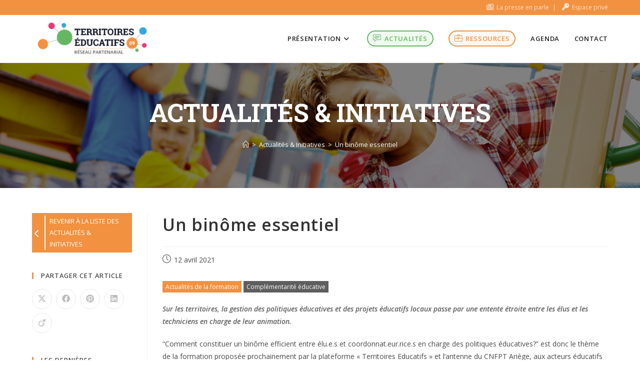

--- FILE ---
content_type: text/html; charset=UTF-8
request_url: https://www.territoireseducatifs09.org/actus_initiatives/un-binome-essentiel/
body_size: 23034
content:
 <!DOCTYPE html>
<html class="html" lang="fr-FR" prefix="og: https://ogp.me/ns#">
<head>
	<meta charset="UTF-8">
	<link rel="profile" href="https://gmpg.org/xfn/11">

	<script id="cookieyes" type="text/javascript" src="https://cdn-cookieyes.com/client_data/3f48c44191b8658b26c949a4/script.js"></script><meta name="viewport" content="width=device-width, initial-scale=1"><title>Un binôme essentiel - Territoires Éducatifs 09 - Plateforme collaborative</title>
<meta name="description" content="Sur les territoires, la gestion des politiques éducatives et des projets éducatifs locaux passe par une entente étroite entre les élus et les techniciens en"/>
<meta name="robots" content="index, follow, max-snippet:-1, max-video-preview:-1, max-image-preview:large"/>
<link rel="canonical" href="https://www.territoireseducatifs09.org/actus_initiatives/un-binome-essentiel/" />
<meta property="og:locale" content="fr_FR" />
<meta property="og:type" content="article" />
<meta property="og:title" content="Un binôme essentiel - Territoires Éducatifs 09 - Plateforme collaborative" />
<meta property="og:description" content="Sur les territoires, la gestion des politiques éducatives et des projets éducatifs locaux passe par une entente étroite entre les élus et les techniciens en" />
<meta property="og:url" content="https://www.territoireseducatifs09.org/actus_initiatives/un-binome-essentiel/" />
<meta property="og:site_name" content="Territoires Éducatifs 09 - Plateforme collaborative" />
<meta property="og:updated_time" content="2021-04-13T15:54:27+02:00" />
<meta property="og:image" content="https://www.territoireseducatifs09.org/wp-content/uploads/2021/04/image-un-binome-essentiel.jpg" />
<meta property="og:image:secure_url" content="https://www.territoireseducatifs09.org/wp-content/uploads/2021/04/image-un-binome-essentiel.jpg" />
<meta property="og:image:width" content="1920" />
<meta property="og:image:height" content="1280" />
<meta property="og:image:alt" content="Un binôme essentiel" />
<meta property="og:image:type" content="image/jpeg" />
<meta property="article:published_time" content="2021-04-12T17:27:39+02:00" />
<meta property="article:modified_time" content="2021-04-13T15:54:27+02:00" />
<meta name="twitter:card" content="summary_large_image" />
<meta name="twitter:title" content="Un binôme essentiel - Territoires Éducatifs 09 - Plateforme collaborative" />
<meta name="twitter:description" content="Sur les territoires, la gestion des politiques éducatives et des projets éducatifs locaux passe par une entente étroite entre les élus et les techniciens en" />
<meta name="twitter:image" content="https://www.territoireseducatifs09.org/wp-content/uploads/2021/04/image-un-binome-essentiel.jpg" />
<script type="application/ld+json" class="rank-math-schema">{"@context":"https://schema.org","@graph":[{"@type":["Person","Organization"],"@id":"https://www.territoireseducatifs09.org/#person","name":"Territoires \u00c9ducatifs 09 - Plateforme collaborative","logo":{"@type":"ImageObject","@id":"https://www.territoireseducatifs09.org/#logo","url":"https://www.territoireseducatifs09.org/wp-content/uploads/2024/06/logo-te-2024-150x150.png","contentUrl":"https://www.territoireseducatifs09.org/wp-content/uploads/2024/06/logo-te-2024-150x150.png","caption":"Territoires \u00c9ducatifs 09 - Plateforme collaborative","inLanguage":"fr-FR"},"image":{"@type":"ImageObject","@id":"https://www.territoireseducatifs09.org/#logo","url":"https://www.territoireseducatifs09.org/wp-content/uploads/2024/06/logo-te-2024-150x150.png","contentUrl":"https://www.territoireseducatifs09.org/wp-content/uploads/2024/06/logo-te-2024-150x150.png","caption":"Territoires \u00c9ducatifs 09 - Plateforme collaborative","inLanguage":"fr-FR"}},{"@type":"WebSite","@id":"https://www.territoireseducatifs09.org/#website","url":"https://www.territoireseducatifs09.org","name":"Territoires \u00c9ducatifs 09 - Plateforme collaborative","publisher":{"@id":"https://www.territoireseducatifs09.org/#person"},"inLanguage":"fr-FR"},{"@type":"ImageObject","@id":"https://www.territoireseducatifs09.org/wp-content/uploads/2021/04/image-un-binome-essentiel.jpg","url":"https://www.territoireseducatifs09.org/wp-content/uploads/2021/04/image-un-binome-essentiel.jpg","width":"1920","height":"1280","inLanguage":"fr-FR"},{"@type":"WebPage","@id":"https://www.territoireseducatifs09.org/actus_initiatives/un-binome-essentiel/#webpage","url":"https://www.territoireseducatifs09.org/actus_initiatives/un-binome-essentiel/","name":"Un bin\u00f4me essentiel - Territoires \u00c9ducatifs 09 - Plateforme collaborative","datePublished":"2021-04-12T17:27:39+02:00","dateModified":"2021-04-13T15:54:27+02:00","isPartOf":{"@id":"https://www.territoireseducatifs09.org/#website"},"primaryImageOfPage":{"@id":"https://www.territoireseducatifs09.org/wp-content/uploads/2021/04/image-un-binome-essentiel.jpg"},"inLanguage":"fr-FR"},{"@type":"Person","@id":"https://www.territoireseducatifs09.org/author/r8gt1b6/","name":"Chloe","url":"https://www.territoireseducatifs09.org/author/r8gt1b6/","image":{"@type":"ImageObject","@id":"https://www.territoireseducatifs09.org/wp-content/plugins/ultimate-member/assets/img/default_avatar.jpg","url":"https://www.territoireseducatifs09.org/wp-content/plugins/ultimate-member/assets/img/default_avatar.jpg","caption":"Chloe","inLanguage":"fr-FR"}},{"@type":"BlogPosting","headline":"Un bin\u00f4me essentiel - Territoires \u00c9ducatifs 09 - Plateforme collaborative","datePublished":"2021-04-12T17:27:39+02:00","dateModified":"2021-04-13T15:54:27+02:00","author":{"@id":"https://www.territoireseducatifs09.org/author/r8gt1b6/","name":"Chloe"},"publisher":{"@id":"https://www.territoireseducatifs09.org/#person"},"description":"Sur les territoires, la gestion des politiques \u00e9ducatives et des projets \u00e9ducatifs locaux passe par une entente \u00e9troite entre les \u00e9lus et les techniciens en","name":"Un bin\u00f4me essentiel - Territoires \u00c9ducatifs 09 - Plateforme collaborative","@id":"https://www.territoireseducatifs09.org/actus_initiatives/un-binome-essentiel/#richSnippet","isPartOf":{"@id":"https://www.territoireseducatifs09.org/actus_initiatives/un-binome-essentiel/#webpage"},"image":{"@id":"https://www.territoireseducatifs09.org/wp-content/uploads/2021/04/image-un-binome-essentiel.jpg"},"inLanguage":"fr-FR","mainEntityOfPage":{"@id":"https://www.territoireseducatifs09.org/actus_initiatives/un-binome-essentiel/#webpage"}}]}</script>
<link rel='dns-prefetch' href='//www.googletagmanager.com' />
<link rel='dns-prefetch' href='//fonts.googleapis.com' />
<link rel="alternate" title="oEmbed (JSON)" type="application/json+oembed" href="https://www.territoireseducatifs09.org/wp-json/oembed/1.0/embed?url=https%3A%2F%2Fwww.territoireseducatifs09.org%2Factus_initiatives%2Fun-binome-essentiel%2F" />
<link rel="alternate" title="oEmbed (XML)" type="text/xml+oembed" href="https://www.territoireseducatifs09.org/wp-json/oembed/1.0/embed?url=https%3A%2F%2Fwww.territoireseducatifs09.org%2Factus_initiatives%2Fun-binome-essentiel%2F&#038;format=xml" />
<style id='wp-img-auto-sizes-contain-inline-css'>
img:is([sizes=auto i],[sizes^="auto," i]){contain-intrinsic-size:3000px 1500px}
/*# sourceURL=wp-img-auto-sizes-contain-inline-css */
</style>
<link rel='stylesheet' id='mec-select2-style-css' href='https://www.territoireseducatifs09.org/wp-content/plugins/modern-events-calendar-lite/assets/packages/select2/select2.min.css?ver=7.28.0' media='all' />
<link rel='stylesheet' id='mec-font-icons-css' href='https://www.territoireseducatifs09.org/wp-content/plugins/modern-events-calendar-lite/assets/css/iconfonts.css?ver=7.28.0' media='all' />
<link rel='stylesheet' id='mec-frontend-style-css' href='https://www.territoireseducatifs09.org/wp-content/plugins/modern-events-calendar-lite/assets/css/frontend.min.css?ver=7.28.0' media='all' />
<link rel='stylesheet' id='mec-tooltip-style-css' href='https://www.territoireseducatifs09.org/wp-content/plugins/modern-events-calendar-lite/assets/packages/tooltip/tooltip.css?ver=7.28.0' media='all' />
<link rel='stylesheet' id='mec-tooltip-shadow-style-css' href='https://www.territoireseducatifs09.org/wp-content/plugins/modern-events-calendar-lite/assets/packages/tooltip/tooltipster-sideTip-shadow.min.css?ver=7.28.0' media='all' />
<link rel='stylesheet' id='featherlight-css' href='https://www.territoireseducatifs09.org/wp-content/plugins/modern-events-calendar-lite/assets/packages/featherlight/featherlight.css?ver=7.28.0' media='all' />
<link rel='stylesheet' id='mec-lity-style-css' href='https://www.territoireseducatifs09.org/wp-content/plugins/modern-events-calendar-lite/assets/packages/lity/lity.min.css?ver=7.28.0' media='all' />
<link rel='stylesheet' id='mec-general-calendar-style-css' href='https://www.territoireseducatifs09.org/wp-content/plugins/modern-events-calendar-lite/assets/css/mec-general-calendar.css?ver=7.28.0' media='all' />
<link rel='stylesheet' id='wp-block-library-css' href='https://www.territoireseducatifs09.org/wp-includes/css/dist/block-library/style.min.css?ver=6.9' media='all' />
<style id='wp-block-library-theme-inline-css'>
.wp-block-audio :where(figcaption){color:#555;font-size:13px;text-align:center}.is-dark-theme .wp-block-audio :where(figcaption){color:#ffffffa6}.wp-block-audio{margin:0 0 1em}.wp-block-code{border:1px solid #ccc;border-radius:4px;font-family:Menlo,Consolas,monaco,monospace;padding:.8em 1em}.wp-block-embed :where(figcaption){color:#555;font-size:13px;text-align:center}.is-dark-theme .wp-block-embed :where(figcaption){color:#ffffffa6}.wp-block-embed{margin:0 0 1em}.blocks-gallery-caption{color:#555;font-size:13px;text-align:center}.is-dark-theme .blocks-gallery-caption{color:#ffffffa6}:root :where(.wp-block-image figcaption){color:#555;font-size:13px;text-align:center}.is-dark-theme :root :where(.wp-block-image figcaption){color:#ffffffa6}.wp-block-image{margin:0 0 1em}.wp-block-pullquote{border-bottom:4px solid;border-top:4px solid;color:currentColor;margin-bottom:1.75em}.wp-block-pullquote :where(cite),.wp-block-pullquote :where(footer),.wp-block-pullquote__citation{color:currentColor;font-size:.8125em;font-style:normal;text-transform:uppercase}.wp-block-quote{border-left:.25em solid;margin:0 0 1.75em;padding-left:1em}.wp-block-quote cite,.wp-block-quote footer{color:currentColor;font-size:.8125em;font-style:normal;position:relative}.wp-block-quote:where(.has-text-align-right){border-left:none;border-right:.25em solid;padding-left:0;padding-right:1em}.wp-block-quote:where(.has-text-align-center){border:none;padding-left:0}.wp-block-quote.is-large,.wp-block-quote.is-style-large,.wp-block-quote:where(.is-style-plain){border:none}.wp-block-search .wp-block-search__label{font-weight:700}.wp-block-search__button{border:1px solid #ccc;padding:.375em .625em}:where(.wp-block-group.has-background){padding:1.25em 2.375em}.wp-block-separator.has-css-opacity{opacity:.4}.wp-block-separator{border:none;border-bottom:2px solid;margin-left:auto;margin-right:auto}.wp-block-separator.has-alpha-channel-opacity{opacity:1}.wp-block-separator:not(.is-style-wide):not(.is-style-dots){width:100px}.wp-block-separator.has-background:not(.is-style-dots){border-bottom:none;height:1px}.wp-block-separator.has-background:not(.is-style-wide):not(.is-style-dots){height:2px}.wp-block-table{margin:0 0 1em}.wp-block-table td,.wp-block-table th{word-break:normal}.wp-block-table :where(figcaption){color:#555;font-size:13px;text-align:center}.is-dark-theme .wp-block-table :where(figcaption){color:#ffffffa6}.wp-block-video :where(figcaption){color:#555;font-size:13px;text-align:center}.is-dark-theme .wp-block-video :where(figcaption){color:#ffffffa6}.wp-block-video{margin:0 0 1em}:root :where(.wp-block-template-part.has-background){margin-bottom:0;margin-top:0;padding:1.25em 2.375em}
/*# sourceURL=/wp-includes/css/dist/block-library/theme.min.css */
</style>
<style id='classic-theme-styles-inline-css'>
/*! This file is auto-generated */
.wp-block-button__link{color:#fff;background-color:#32373c;border-radius:9999px;box-shadow:none;text-decoration:none;padding:calc(.667em + 2px) calc(1.333em + 2px);font-size:1.125em}.wp-block-file__button{background:#32373c;color:#fff;text-decoration:none}
/*# sourceURL=/wp-includes/css/classic-themes.min.css */
</style>
<style id='global-styles-inline-css'>
:root{--wp--preset--aspect-ratio--square: 1;--wp--preset--aspect-ratio--4-3: 4/3;--wp--preset--aspect-ratio--3-4: 3/4;--wp--preset--aspect-ratio--3-2: 3/2;--wp--preset--aspect-ratio--2-3: 2/3;--wp--preset--aspect-ratio--16-9: 16/9;--wp--preset--aspect-ratio--9-16: 9/16;--wp--preset--color--black: #000000;--wp--preset--color--cyan-bluish-gray: #abb8c3;--wp--preset--color--white: #ffffff;--wp--preset--color--pale-pink: #f78da7;--wp--preset--color--vivid-red: #cf2e2e;--wp--preset--color--luminous-vivid-orange: #ff6900;--wp--preset--color--luminous-vivid-amber: #fcb900;--wp--preset--color--light-green-cyan: #7bdcb5;--wp--preset--color--vivid-green-cyan: #00d084;--wp--preset--color--pale-cyan-blue: #8ed1fc;--wp--preset--color--vivid-cyan-blue: #0693e3;--wp--preset--color--vivid-purple: #9b51e0;--wp--preset--color--orange: #f2730c;--wp--preset--color--green: #319b2c;--wp--preset--color--blue: #0291b7;--wp--preset--color--pink: #d31169;--wp--preset--color--light-orange: #fff2e8;--wp--preset--color--light-green: #effbef;--wp--preset--color--light-blue: #e8f5f9;--wp--preset--gradient--vivid-cyan-blue-to-vivid-purple: linear-gradient(135deg,rgb(6,147,227) 0%,rgb(155,81,224) 100%);--wp--preset--gradient--light-green-cyan-to-vivid-green-cyan: linear-gradient(135deg,rgb(122,220,180) 0%,rgb(0,208,130) 100%);--wp--preset--gradient--luminous-vivid-amber-to-luminous-vivid-orange: linear-gradient(135deg,rgb(252,185,0) 0%,rgb(255,105,0) 100%);--wp--preset--gradient--luminous-vivid-orange-to-vivid-red: linear-gradient(135deg,rgb(255,105,0) 0%,rgb(207,46,46) 100%);--wp--preset--gradient--very-light-gray-to-cyan-bluish-gray: linear-gradient(135deg,rgb(238,238,238) 0%,rgb(169,184,195) 100%);--wp--preset--gradient--cool-to-warm-spectrum: linear-gradient(135deg,rgb(74,234,220) 0%,rgb(151,120,209) 20%,rgb(207,42,186) 40%,rgb(238,44,130) 60%,rgb(251,105,98) 80%,rgb(254,248,76) 100%);--wp--preset--gradient--blush-light-purple: linear-gradient(135deg,rgb(255,206,236) 0%,rgb(152,150,240) 100%);--wp--preset--gradient--blush-bordeaux: linear-gradient(135deg,rgb(254,205,165) 0%,rgb(254,45,45) 50%,rgb(107,0,62) 100%);--wp--preset--gradient--luminous-dusk: linear-gradient(135deg,rgb(255,203,112) 0%,rgb(199,81,192) 50%,rgb(65,88,208) 100%);--wp--preset--gradient--pale-ocean: linear-gradient(135deg,rgb(255,245,203) 0%,rgb(182,227,212) 50%,rgb(51,167,181) 100%);--wp--preset--gradient--electric-grass: linear-gradient(135deg,rgb(202,248,128) 0%,rgb(113,206,126) 100%);--wp--preset--gradient--midnight: linear-gradient(135deg,rgb(2,3,129) 0%,rgb(40,116,252) 100%);--wp--preset--font-size--small: 13px;--wp--preset--font-size--medium: 20px;--wp--preset--font-size--large: 36px;--wp--preset--font-size--x-large: 42px;--wp--preset--spacing--20: 0.44rem;--wp--preset--spacing--30: 0.67rem;--wp--preset--spacing--40: 1rem;--wp--preset--spacing--50: 1.5rem;--wp--preset--spacing--60: 2.25rem;--wp--preset--spacing--70: 3.38rem;--wp--preset--spacing--80: 5.06rem;--wp--preset--shadow--natural: 6px 6px 9px rgba(0, 0, 0, 0.2);--wp--preset--shadow--deep: 12px 12px 50px rgba(0, 0, 0, 0.4);--wp--preset--shadow--sharp: 6px 6px 0px rgba(0, 0, 0, 0.2);--wp--preset--shadow--outlined: 6px 6px 0px -3px rgb(255, 255, 255), 6px 6px rgb(0, 0, 0);--wp--preset--shadow--crisp: 6px 6px 0px rgb(0, 0, 0);}:where(.is-layout-flex){gap: 0.5em;}:where(.is-layout-grid){gap: 0.5em;}body .is-layout-flex{display: flex;}.is-layout-flex{flex-wrap: wrap;align-items: center;}.is-layout-flex > :is(*, div){margin: 0;}body .is-layout-grid{display: grid;}.is-layout-grid > :is(*, div){margin: 0;}:where(.wp-block-columns.is-layout-flex){gap: 2em;}:where(.wp-block-columns.is-layout-grid){gap: 2em;}:where(.wp-block-post-template.is-layout-flex){gap: 1.25em;}:where(.wp-block-post-template.is-layout-grid){gap: 1.25em;}.has-black-color{color: var(--wp--preset--color--black) !important;}.has-cyan-bluish-gray-color{color: var(--wp--preset--color--cyan-bluish-gray) !important;}.has-white-color{color: var(--wp--preset--color--white) !important;}.has-pale-pink-color{color: var(--wp--preset--color--pale-pink) !important;}.has-vivid-red-color{color: var(--wp--preset--color--vivid-red) !important;}.has-luminous-vivid-orange-color{color: var(--wp--preset--color--luminous-vivid-orange) !important;}.has-luminous-vivid-amber-color{color: var(--wp--preset--color--luminous-vivid-amber) !important;}.has-light-green-cyan-color{color: var(--wp--preset--color--light-green-cyan) !important;}.has-vivid-green-cyan-color{color: var(--wp--preset--color--vivid-green-cyan) !important;}.has-pale-cyan-blue-color{color: var(--wp--preset--color--pale-cyan-blue) !important;}.has-vivid-cyan-blue-color{color: var(--wp--preset--color--vivid-cyan-blue) !important;}.has-vivid-purple-color{color: var(--wp--preset--color--vivid-purple) !important;}.has-black-background-color{background-color: var(--wp--preset--color--black) !important;}.has-cyan-bluish-gray-background-color{background-color: var(--wp--preset--color--cyan-bluish-gray) !important;}.has-white-background-color{background-color: var(--wp--preset--color--white) !important;}.has-pale-pink-background-color{background-color: var(--wp--preset--color--pale-pink) !important;}.has-vivid-red-background-color{background-color: var(--wp--preset--color--vivid-red) !important;}.has-luminous-vivid-orange-background-color{background-color: var(--wp--preset--color--luminous-vivid-orange) !important;}.has-luminous-vivid-amber-background-color{background-color: var(--wp--preset--color--luminous-vivid-amber) !important;}.has-light-green-cyan-background-color{background-color: var(--wp--preset--color--light-green-cyan) !important;}.has-vivid-green-cyan-background-color{background-color: var(--wp--preset--color--vivid-green-cyan) !important;}.has-pale-cyan-blue-background-color{background-color: var(--wp--preset--color--pale-cyan-blue) !important;}.has-vivid-cyan-blue-background-color{background-color: var(--wp--preset--color--vivid-cyan-blue) !important;}.has-vivid-purple-background-color{background-color: var(--wp--preset--color--vivid-purple) !important;}.has-black-border-color{border-color: var(--wp--preset--color--black) !important;}.has-cyan-bluish-gray-border-color{border-color: var(--wp--preset--color--cyan-bluish-gray) !important;}.has-white-border-color{border-color: var(--wp--preset--color--white) !important;}.has-pale-pink-border-color{border-color: var(--wp--preset--color--pale-pink) !important;}.has-vivid-red-border-color{border-color: var(--wp--preset--color--vivid-red) !important;}.has-luminous-vivid-orange-border-color{border-color: var(--wp--preset--color--luminous-vivid-orange) !important;}.has-luminous-vivid-amber-border-color{border-color: var(--wp--preset--color--luminous-vivid-amber) !important;}.has-light-green-cyan-border-color{border-color: var(--wp--preset--color--light-green-cyan) !important;}.has-vivid-green-cyan-border-color{border-color: var(--wp--preset--color--vivid-green-cyan) !important;}.has-pale-cyan-blue-border-color{border-color: var(--wp--preset--color--pale-cyan-blue) !important;}.has-vivid-cyan-blue-border-color{border-color: var(--wp--preset--color--vivid-cyan-blue) !important;}.has-vivid-purple-border-color{border-color: var(--wp--preset--color--vivid-purple) !important;}.has-vivid-cyan-blue-to-vivid-purple-gradient-background{background: var(--wp--preset--gradient--vivid-cyan-blue-to-vivid-purple) !important;}.has-light-green-cyan-to-vivid-green-cyan-gradient-background{background: var(--wp--preset--gradient--light-green-cyan-to-vivid-green-cyan) !important;}.has-luminous-vivid-amber-to-luminous-vivid-orange-gradient-background{background: var(--wp--preset--gradient--luminous-vivid-amber-to-luminous-vivid-orange) !important;}.has-luminous-vivid-orange-to-vivid-red-gradient-background{background: var(--wp--preset--gradient--luminous-vivid-orange-to-vivid-red) !important;}.has-very-light-gray-to-cyan-bluish-gray-gradient-background{background: var(--wp--preset--gradient--very-light-gray-to-cyan-bluish-gray) !important;}.has-cool-to-warm-spectrum-gradient-background{background: var(--wp--preset--gradient--cool-to-warm-spectrum) !important;}.has-blush-light-purple-gradient-background{background: var(--wp--preset--gradient--blush-light-purple) !important;}.has-blush-bordeaux-gradient-background{background: var(--wp--preset--gradient--blush-bordeaux) !important;}.has-luminous-dusk-gradient-background{background: var(--wp--preset--gradient--luminous-dusk) !important;}.has-pale-ocean-gradient-background{background: var(--wp--preset--gradient--pale-ocean) !important;}.has-electric-grass-gradient-background{background: var(--wp--preset--gradient--electric-grass) !important;}.has-midnight-gradient-background{background: var(--wp--preset--gradient--midnight) !important;}.has-small-font-size{font-size: var(--wp--preset--font-size--small) !important;}.has-medium-font-size{font-size: var(--wp--preset--font-size--medium) !important;}.has-large-font-size{font-size: var(--wp--preset--font-size--large) !important;}.has-x-large-font-size{font-size: var(--wp--preset--font-size--x-large) !important;}
:where(.wp-block-post-template.is-layout-flex){gap: 1.25em;}:where(.wp-block-post-template.is-layout-grid){gap: 1.25em;}
:where(.wp-block-term-template.is-layout-flex){gap: 1.25em;}:where(.wp-block-term-template.is-layout-grid){gap: 1.25em;}
:where(.wp-block-columns.is-layout-flex){gap: 2em;}:where(.wp-block-columns.is-layout-grid){gap: 2em;}
:root :where(.wp-block-pullquote){font-size: 1.5em;line-height: 1.6;}
/*# sourceURL=global-styles-inline-css */
</style>
<link rel='stylesheet' id='ivory-search-styles-css' href='https://www.territoireseducatifs09.org/wp-content/plugins/add-search-to-menu/public/css/ivory-search.min.css?ver=5.5.13' media='all' />
<link rel='stylesheet' id='search-filter-plugin-styles-css' href='https://www.territoireseducatifs09.org/wp-content/plugins/search-filter-pro/public/assets/css/search-filter.min.css?ver=2.5.21' media='all' />
<link rel='stylesheet' id='oceanwp-style-css' href='https://www.territoireseducatifs09.org/wp-content/themes/oceanwp/assets/css/style.min.css?ver=1.0' media='all' />
<style id='oceanwp-style-inline-css'>
div.wpforms-container-full .wpforms-form input[type=submit]:hover,
			div.wpforms-container-full .wpforms-form input[type=submit]:focus,
			div.wpforms-container-full .wpforms-form input[type=submit]:active,
			div.wpforms-container-full .wpforms-form button[type=submit]:hover,
			div.wpforms-container-full .wpforms-form button[type=submit]:focus,
			div.wpforms-container-full .wpforms-form button[type=submit]:active,
			div.wpforms-container-full .wpforms-form .wpforms-page-button:hover,
			div.wpforms-container-full .wpforms-form .wpforms-page-button:active,
			div.wpforms-container-full .wpforms-form .wpforms-page-button:focus {
				border: none;
			}
/*# sourceURL=oceanwp-style-inline-css */
</style>
<link rel='stylesheet' id='child-style-css' href='https://www.territoireseducatifs09.org/wp-content/themes/territoires-educatifs/style.css?ver=6.9' media='all' />
<link rel='stylesheet' id='slick-style-css' href='https://www.territoireseducatifs09.org/wp-content/themes/territoires-educatifs/slick/slick.css?ver=1.8.1' media='all' />
<link rel='stylesheet' id='slick-theme-style-css' href='https://www.territoireseducatifs09.org/wp-content/themes/territoires-educatifs/slick/slick-theme.css?ver=1.8.1' media='all' />
<link rel='stylesheet' id='font-awesome-css' href='https://www.territoireseducatifs09.org/wp-content/themes/oceanwp/assets/fonts/fontawesome/css/all.min.css?ver=6.7.2' media='all' />
<link rel='stylesheet' id='simple-line-icons-css' href='https://www.territoireseducatifs09.org/wp-content/themes/oceanwp/assets/css/third/simple-line-icons.min.css?ver=2.4.0' media='all' />
<link rel='stylesheet' id='oceanwp-google-font-open-sans-css' href='//fonts.googleapis.com/css?family=Open+Sans%3A100%2C200%2C300%2C400%2C500%2C600%2C700%2C800%2C900%2C100i%2C200i%2C300i%2C400i%2C500i%2C600i%2C700i%2C800i%2C900i&#038;subset=latin&#038;display=swap&#038;ver=6.9' media='all' />
<link rel='stylesheet' id='oceanwp-google-font-roboto-slab-css' href='//fonts.googleapis.com/css?family=Roboto+Slab%3A100%2C200%2C300%2C400%2C500%2C600%2C700%2C800%2C900%2C100i%2C200i%2C300i%2C400i%2C500i%2C600i%2C700i%2C800i%2C900i&#038;subset=latin&#038;display=swap&#038;ver=6.9' media='all' />
<link rel='stylesheet' id='um_modal-css' href='https://www.territoireseducatifs09.org/wp-content/plugins/ultimate-member/assets/css/um-modal.min.css?ver=2.11.1' media='all' />
<link rel='stylesheet' id='um_ui-css' href='https://www.territoireseducatifs09.org/wp-content/plugins/ultimate-member/assets/libs/jquery-ui/jquery-ui.min.css?ver=1.13.2' media='all' />
<link rel='stylesheet' id='um_tipsy-css' href='https://www.territoireseducatifs09.org/wp-content/plugins/ultimate-member/assets/libs/tipsy/tipsy.min.css?ver=1.0.0a' media='all' />
<link rel='stylesheet' id='um_raty-css' href='https://www.territoireseducatifs09.org/wp-content/plugins/ultimate-member/assets/libs/raty/um-raty.min.css?ver=2.6.0' media='all' />
<link rel='stylesheet' id='select2-css' href='https://www.territoireseducatifs09.org/wp-content/plugins/ultimate-member/assets/libs/select2/select2.min.css?ver=4.0.13' media='all' />
<link rel='stylesheet' id='um_fileupload-css' href='https://www.territoireseducatifs09.org/wp-content/plugins/ultimate-member/assets/css/um-fileupload.min.css?ver=2.11.1' media='all' />
<link rel='stylesheet' id='um_confirm-css' href='https://www.territoireseducatifs09.org/wp-content/plugins/ultimate-member/assets/libs/um-confirm/um-confirm.min.css?ver=1.0' media='all' />
<link rel='stylesheet' id='um_datetime-css' href='https://www.territoireseducatifs09.org/wp-content/plugins/ultimate-member/assets/libs/pickadate/default.min.css?ver=3.6.2' media='all' />
<link rel='stylesheet' id='um_datetime_date-css' href='https://www.territoireseducatifs09.org/wp-content/plugins/ultimate-member/assets/libs/pickadate/default.date.min.css?ver=3.6.2' media='all' />
<link rel='stylesheet' id='um_datetime_time-css' href='https://www.territoireseducatifs09.org/wp-content/plugins/ultimate-member/assets/libs/pickadate/default.time.min.css?ver=3.6.2' media='all' />
<link rel='stylesheet' id='um_fonticons_ii-css' href='https://www.territoireseducatifs09.org/wp-content/plugins/ultimate-member/assets/libs/legacy/fonticons/fonticons-ii.min.css?ver=2.11.1' media='all' />
<link rel='stylesheet' id='um_fonticons_fa-css' href='https://www.territoireseducatifs09.org/wp-content/plugins/ultimate-member/assets/libs/legacy/fonticons/fonticons-fa.min.css?ver=2.11.1' media='all' />
<link rel='stylesheet' id='um_fontawesome-css' href='https://www.territoireseducatifs09.org/wp-content/plugins/ultimate-member/assets/css/um-fontawesome.min.css?ver=6.5.2' media='all' />
<link rel='stylesheet' id='um_common-css' href='https://www.territoireseducatifs09.org/wp-content/plugins/ultimate-member/assets/css/common.min.css?ver=2.11.1' media='all' />
<link rel='stylesheet' id='um_responsive-css' href='https://www.territoireseducatifs09.org/wp-content/plugins/ultimate-member/assets/css/um-responsive.min.css?ver=2.11.1' media='all' />
<link rel='stylesheet' id='um_styles-css' href='https://www.territoireseducatifs09.org/wp-content/plugins/ultimate-member/assets/css/um-styles.min.css?ver=2.11.1' media='all' />
<link rel='stylesheet' id='um_crop-css' href='https://www.territoireseducatifs09.org/wp-content/plugins/ultimate-member/assets/libs/cropper/cropper.min.css?ver=1.6.1' media='all' />
<link rel='stylesheet' id='um_profile-css' href='https://www.territoireseducatifs09.org/wp-content/plugins/ultimate-member/assets/css/um-profile.min.css?ver=2.11.1' media='all' />
<link rel='stylesheet' id='um_account-css' href='https://www.territoireseducatifs09.org/wp-content/plugins/ultimate-member/assets/css/um-account.min.css?ver=2.11.1' media='all' />
<link rel='stylesheet' id='um_misc-css' href='https://www.territoireseducatifs09.org/wp-content/plugins/ultimate-member/assets/css/um-misc.min.css?ver=2.11.1' media='all' />
<link rel='stylesheet' id='um_default_css-css' href='https://www.territoireseducatifs09.org/wp-content/plugins/ultimate-member/assets/css/um-old-default.min.css?ver=2.11.1' media='all' />
<link rel='stylesheet' id='oe-widgets-style-css' href='https://www.territoireseducatifs09.org/wp-content/plugins/ocean-extra/assets/css/widgets.css?ver=6.9' media='all' />
<script src="https://www.territoireseducatifs09.org/wp-includes/js/jquery/jquery.min.js?ver=3.7.1" id="jquery-core-js"></script>
<script src="https://www.territoireseducatifs09.org/wp-includes/js/jquery/jquery-migrate.min.js?ver=3.4.1" id="jquery-migrate-js"></script>
<script id="3d-flip-book-client-locale-loader-js-extra">
var FB3D_CLIENT_LOCALE = {"ajaxurl":"https://www.territoireseducatifs09.org/wp-admin/admin-ajax.php","dictionary":{"Table of contents":"Table des mati\u00e8res","Close":"Fermer","Bookmarks":"Bookmarks","Thumbnails":"Miniatures","Search":"Rechercher","Share":"Partager","Facebook":"Facebook","Twitter":"Twitter","Email":"Email","Play":"Play","Previous page":"Page pr\u00e9c\u00e9dente","Next page":"Page suivante","Zoom in":"Zoom avant","Zoom out":"Zoom arri\u00e8re","Fit view":"Fit view","Auto play":"Auto play","Full screen":"Plein \u00e9cran","More":"Plus","Smart pan":"Smart pan","Single page":"Page seule","Sounds":"Sons","Stats":"Stats","Print":"Imprimer","Download":"T\u00e9l\u00e9charger","Goto first page":"Goto first page","Goto last page":"Goto last page"},"images":"https://www.territoireseducatifs09.org/wp-content/plugins/interactive-3d-flipbook-powered-physics-engine/assets/images/","jsData":{"urls":[],"posts":{"ids_mis":[],"ids":[]},"pages":[],"firstPages":[],"bookCtrlProps":[],"bookTemplates":[]},"key":"3d-flip-book","pdfJS":{"pdfJsLib":"https://www.territoireseducatifs09.org/wp-content/plugins/interactive-3d-flipbook-powered-physics-engine/assets/js/pdf.min.js?ver=4.3.136","pdfJsWorker":"https://www.territoireseducatifs09.org/wp-content/plugins/interactive-3d-flipbook-powered-physics-engine/assets/js/pdf.worker.js?ver=4.3.136","stablePdfJsLib":"https://www.territoireseducatifs09.org/wp-content/plugins/interactive-3d-flipbook-powered-physics-engine/assets/js/stable/pdf.min.js?ver=2.5.207","stablePdfJsWorker":"https://www.territoireseducatifs09.org/wp-content/plugins/interactive-3d-flipbook-powered-physics-engine/assets/js/stable/pdf.worker.js?ver=2.5.207","pdfJsCMapUrl":"https://www.territoireseducatifs09.org/wp-content/plugins/interactive-3d-flipbook-powered-physics-engine/assets/cmaps/"},"cacheurl":"https://www.territoireseducatifs09.org/wp-content/uploads/3d-flip-book/cache/","pluginsurl":"https://www.territoireseducatifs09.org/wp-content/plugins/","pluginurl":"https://www.territoireseducatifs09.org/wp-content/plugins/interactive-3d-flipbook-powered-physics-engine/","thumbnailSize":{"width":"150","height":"150"},"version":"1.16.17"};
//# sourceURL=3d-flip-book-client-locale-loader-js-extra
</script>
<script src="https://www.territoireseducatifs09.org/wp-content/plugins/interactive-3d-flipbook-powered-physics-engine/assets/js/client-locale-loader.js?ver=1.16.17" id="3d-flip-book-client-locale-loader-js" async data-wp-strategy="async"></script>
<script src="https://www.territoireseducatifs09.org/wp-content/plugins/stop-user-enumeration/frontend/js/frontend.js?ver=1.7.7" id="stop-user-enumeration-js" defer data-wp-strategy="defer"></script>
<script id="search-filter-plugin-build-js-extra">
var SF_LDATA = {"ajax_url":"https://www.territoireseducatifs09.org/wp-admin/admin-ajax.php","home_url":"https://www.territoireseducatifs09.org/","extensions":[]};
//# sourceURL=search-filter-plugin-build-js-extra
</script>
<script src="https://www.territoireseducatifs09.org/wp-content/plugins/search-filter-pro/public/assets/js/search-filter-build.min.js?ver=2.5.21" id="search-filter-plugin-build-js"></script>
<script src="https://www.territoireseducatifs09.org/wp-content/plugins/search-filter-pro/public/assets/js/chosen.jquery.min.js?ver=2.5.21" id="search-filter-plugin-chosen-js"></script>

<!-- Extrait de code de la balise Google (gtag.js) ajouté par Site Kit -->
<!-- Extrait Google Analytics ajouté par Site Kit -->
<script src="https://www.googletagmanager.com/gtag/js?id=GT-5R8H9XJ" id="google_gtagjs-js" async></script>
<script id="google_gtagjs-js-after">
window.dataLayer = window.dataLayer || [];function gtag(){dataLayer.push(arguments);}
gtag("set","linker",{"domains":["www.territoireseducatifs09.org"]});
gtag("js", new Date());
gtag("set", "developer_id.dZTNiMT", true);
gtag("config", "GT-5R8H9XJ");
//# sourceURL=google_gtagjs-js-after
</script>
<script src="https://www.territoireseducatifs09.org/wp-content/plugins/ultimate-member/assets/js/um-gdpr.min.js?ver=2.11.1" id="um-gdpr-js"></script>
<link rel="https://api.w.org/" href="https://www.territoireseducatifs09.org/wp-json/" /><link rel="alternate" title="JSON" type="application/json" href="https://www.territoireseducatifs09.org/wp-json/wp/v2/actus_initiatives/3213" /><meta name="generator" content="WordPress 6.9" />
<link rel='shortlink' href='https://www.territoireseducatifs09.org/?p=3213' />
<meta name="generator" content="Site Kit by Google 1.168.0" /><style id="mystickymenu" type="text/css">#mysticky-nav { width:100%; position: static; height: auto !important; }#mysticky-nav.wrapfixed { position:fixed; left: 0px; margin-top:0px;  z-index: 99990; -webkit-transition: 0.3s; -moz-transition: 0.3s; -o-transition: 0.3s; transition: 0.3s; -ms-filter:"progid:DXImageTransform.Microsoft.Alpha(Opacity=90)"; filter: alpha(opacity=90); opacity:0.9; background-color: #ffffff;}#mysticky-nav.wrapfixed .myfixed{ background-color: #ffffff; position: relative;top: auto;left: auto;right: auto;}#mysticky-nav .myfixed { margin:0 auto; float:none; border:0px; background:none; max-width:100%; }</style>			<style type="text/css">
																															</style>
			<meta name="generator" content="Elementor 3.33.4; features: additional_custom_breakpoints; settings: css_print_method-external, google_font-enabled, font_display-auto">
			<style>
				.e-con.e-parent:nth-of-type(n+4):not(.e-lazyloaded):not(.e-no-lazyload),
				.e-con.e-parent:nth-of-type(n+4):not(.e-lazyloaded):not(.e-no-lazyload) * {
					background-image: none !important;
				}
				@media screen and (max-height: 1024px) {
					.e-con.e-parent:nth-of-type(n+3):not(.e-lazyloaded):not(.e-no-lazyload),
					.e-con.e-parent:nth-of-type(n+3):not(.e-lazyloaded):not(.e-no-lazyload) * {
						background-image: none !important;
					}
				}
				@media screen and (max-height: 640px) {
					.e-con.e-parent:nth-of-type(n+2):not(.e-lazyloaded):not(.e-no-lazyload),
					.e-con.e-parent:nth-of-type(n+2):not(.e-lazyloaded):not(.e-no-lazyload) * {
						background-image: none !important;
					}
				}
			</style>
			<noscript><style>.lazyload[data-src]{display:none !important;}</style></noscript><style>.lazyload{background-image:none !important;}.lazyload:before{background-image:none !important;}</style><link rel="icon" href="https://www.territoireseducatifs09.org/wp-content/uploads/2019/03/cropped-favicon-32x32.png" sizes="32x32" />
<link rel="icon" href="https://www.territoireseducatifs09.org/wp-content/uploads/2019/03/cropped-favicon-192x192.png" sizes="192x192" />
<link rel="apple-touch-icon" href="https://www.territoireseducatifs09.org/wp-content/uploads/2019/03/cropped-favicon-180x180.png" />
<meta name="msapplication-TileImage" content="https://www.territoireseducatifs09.org/wp-content/uploads/2019/03/cropped-favicon-270x270.png" />
<!-- OceanWP CSS -->
<style type="text/css">
/* Colors */a:hover,a.light:hover,.theme-heading .text::before,.theme-heading .text::after,#top-bar-content >a:hover,#top-bar-social li.oceanwp-email a:hover,#site-navigation-wrap .dropdown-menu >li >a:hover,#site-header.medium-header #medium-searchform button:hover,.oceanwp-mobile-menu-icon a:hover,.blog-entry.post .blog-entry-header .entry-title a:hover,.blog-entry.post .blog-entry-readmore a:hover,.blog-entry.thumbnail-entry .blog-entry-category a,ul.meta li a:hover,.dropcap,.single nav.post-navigation .nav-links .title,body .related-post-title a:hover,body #wp-calendar caption,body .contact-info-widget.default i,body .contact-info-widget.big-icons i,body .custom-links-widget .oceanwp-custom-links li a:hover,body .custom-links-widget .oceanwp-custom-links li a:hover:before,body .posts-thumbnails-widget li a:hover,body .social-widget li.oceanwp-email a:hover,.comment-author .comment-meta .comment-reply-link,#respond #cancel-comment-reply-link:hover,#footer-widgets .footer-box a:hover,#footer-bottom a:hover,#footer-bottom #footer-bottom-menu a:hover,.sidr a:hover,.sidr-class-dropdown-toggle:hover,.sidr-class-menu-item-has-children.active >a,.sidr-class-menu-item-has-children.active >a >.sidr-class-dropdown-toggle,input[type=checkbox]:checked:before{color:#f2913f}.single nav.post-navigation .nav-links .title .owp-icon use,.blog-entry.post .blog-entry-readmore a:hover .owp-icon use,body .contact-info-widget.default .owp-icon use,body .contact-info-widget.big-icons .owp-icon use{stroke:#f2913f}input[type="button"],input[type="reset"],input[type="submit"],button[type="submit"],.button,#site-navigation-wrap .dropdown-menu >li.btn >a >span,.thumbnail:hover i,.thumbnail:hover .link-post-svg-icon,.post-quote-content,.omw-modal .omw-close-modal,body .contact-info-widget.big-icons li:hover i,body .contact-info-widget.big-icons li:hover .owp-icon,body div.wpforms-container-full .wpforms-form input[type=submit],body div.wpforms-container-full .wpforms-form button[type=submit],body div.wpforms-container-full .wpforms-form .wpforms-page-button,.woocommerce-cart .wp-element-button,.woocommerce-checkout .wp-element-button,.wp-block-button__link{background-color:#f2913f}.widget-title{border-color:#f2913f}blockquote{border-color:#f2913f}.wp-block-quote{border-color:#f2913f}#searchform-dropdown{border-color:#f2913f}.dropdown-menu .sub-menu{border-color:#f2913f}.blog-entry.large-entry .blog-entry-readmore a:hover{border-color:#f2913f}.oceanwp-newsletter-form-wrap input[type="email"]:focus{border-color:#f2913f}.social-widget li.oceanwp-email a:hover{border-color:#f2913f}#respond #cancel-comment-reply-link:hover{border-color:#f2913f}body .contact-info-widget.big-icons li:hover i{border-color:#f2913f}body .contact-info-widget.big-icons li:hover .owp-icon{border-color:#f2913f}#footer-widgets .oceanwp-newsletter-form-wrap input[type="email"]:focus{border-color:#f2913f}input[type="button"]:hover,input[type="reset"]:hover,input[type="submit"]:hover,button[type="submit"]:hover,input[type="button"]:focus,input[type="reset"]:focus,input[type="submit"]:focus,button[type="submit"]:focus,.button:hover,.button:focus,#site-navigation-wrap .dropdown-menu >li.btn >a:hover >span,.post-quote-author,.omw-modal .omw-close-modal:hover,body div.wpforms-container-full .wpforms-form input[type=submit]:hover,body div.wpforms-container-full .wpforms-form button[type=submit]:hover,body div.wpforms-container-full .wpforms-form .wpforms-page-button:hover,.woocommerce-cart .wp-element-button:hover,.woocommerce-checkout .wp-element-button:hover,.wp-block-button__link:hover{background-color:#f2730c}a{color:#f2913f}a .owp-icon use{stroke:#f2913f}a:hover{color:#f2730c}a:hover .owp-icon use{stroke:#f2730c}body .theme-button,body input[type="submit"],body button[type="submit"],body button,body .button,body div.wpforms-container-full .wpforms-form input[type=submit],body div.wpforms-container-full .wpforms-form button[type=submit],body div.wpforms-container-full .wpforms-form .wpforms-page-button,.woocommerce-cart .wp-element-button,.woocommerce-checkout .wp-element-button,.wp-block-button__link{border-color:#ffffff}body .theme-button:hover,body input[type="submit"]:hover,body button[type="submit"]:hover,body button:hover,body .button:hover,body div.wpforms-container-full .wpforms-form input[type=submit]:hover,body div.wpforms-container-full .wpforms-form input[type=submit]:active,body div.wpforms-container-full .wpforms-form button[type=submit]:hover,body div.wpforms-container-full .wpforms-form button[type=submit]:active,body div.wpforms-container-full .wpforms-form .wpforms-page-button:hover,body div.wpforms-container-full .wpforms-form .wpforms-page-button:active,.woocommerce-cart .wp-element-button:hover,.woocommerce-checkout .wp-element-button:hover,.wp-block-button__link:hover{border-color:#ffffff}/* OceanWP Style Settings CSS */@media only screen and (min-width:960px){.content-area,.content-left-sidebar .content-area{width:80%}}@media only screen and (min-width:960px){.widget-area,.content-left-sidebar .widget-area{width:20%}}.theme-button,input[type="submit"],button[type="submit"],button,.button,body div.wpforms-container-full .wpforms-form input[type=submit],body div.wpforms-container-full .wpforms-form button[type=submit],body div.wpforms-container-full .wpforms-form .wpforms-page-button{border-style:solid}.theme-button,input[type="submit"],button[type="submit"],button,.button,body div.wpforms-container-full .wpforms-form input[type=submit],body div.wpforms-container-full .wpforms-form button[type=submit],body div.wpforms-container-full .wpforms-form .wpforms-page-button{border-width:1px}form input[type="text"],form input[type="password"],form input[type="email"],form input[type="url"],form input[type="date"],form input[type="month"],form input[type="time"],form input[type="datetime"],form input[type="datetime-local"],form input[type="week"],form input[type="number"],form input[type="search"],form input[type="tel"],form input[type="color"],form select,form textarea,.woocommerce .woocommerce-checkout .select2-container--default .select2-selection--single{border-style:solid}body div.wpforms-container-full .wpforms-form input[type=date],body div.wpforms-container-full .wpforms-form input[type=datetime],body div.wpforms-container-full .wpforms-form input[type=datetime-local],body div.wpforms-container-full .wpforms-form input[type=email],body div.wpforms-container-full .wpforms-form input[type=month],body div.wpforms-container-full .wpforms-form input[type=number],body div.wpforms-container-full .wpforms-form input[type=password],body div.wpforms-container-full .wpforms-form input[type=range],body div.wpforms-container-full .wpforms-form input[type=search],body div.wpforms-container-full .wpforms-form input[type=tel],body div.wpforms-container-full .wpforms-form input[type=text],body div.wpforms-container-full .wpforms-form input[type=time],body div.wpforms-container-full .wpforms-form input[type=url],body div.wpforms-container-full .wpforms-form input[type=week],body div.wpforms-container-full .wpforms-form select,body div.wpforms-container-full .wpforms-form textarea{border-style:solid}form input[type="text"],form input[type="password"],form input[type="email"],form input[type="url"],form input[type="date"],form input[type="month"],form input[type="time"],form input[type="datetime"],form input[type="datetime-local"],form input[type="week"],form input[type="number"],form input[type="search"],form input[type="tel"],form input[type="color"],form select,form textarea{border-radius:3px}body div.wpforms-container-full .wpforms-form input[type=date],body div.wpforms-container-full .wpforms-form input[type=datetime],body div.wpforms-container-full .wpforms-form input[type=datetime-local],body div.wpforms-container-full .wpforms-form input[type=email],body div.wpforms-container-full .wpforms-form input[type=month],body div.wpforms-container-full .wpforms-form input[type=number],body div.wpforms-container-full .wpforms-form input[type=password],body div.wpforms-container-full .wpforms-form input[type=range],body div.wpforms-container-full .wpforms-form input[type=search],body div.wpforms-container-full .wpforms-form input[type=tel],body div.wpforms-container-full .wpforms-form input[type=text],body div.wpforms-container-full .wpforms-form input[type=time],body div.wpforms-container-full .wpforms-form input[type=url],body div.wpforms-container-full .wpforms-form input[type=week],body div.wpforms-container-full .wpforms-form select,body div.wpforms-container-full .wpforms-form textarea{border-radius:3px}/* Header */#site-logo #site-logo-inner,.oceanwp-social-menu .social-menu-inner,#site-header.full_screen-header .menu-bar-inner,.after-header-content .after-header-content-inner{height:95px}#site-navigation-wrap .dropdown-menu >li >a,#site-navigation-wrap .dropdown-menu >li >span.opl-logout-link,.oceanwp-mobile-menu-icon a,.mobile-menu-close,.after-header-content-inner >a{line-height:95px}#site-header.has-header-media .overlay-header-media{background-color:rgba(0,0,0,0.5)}#site-logo #site-logo-inner a img,#site-header.center-header #site-navigation-wrap .middle-site-logo a img{max-width:241px}#site-navigation-wrap .dropdown-menu >li >a,.oceanwp-mobile-menu-icon a,#searchform-header-replace-close{color:#222222}#site-navigation-wrap .dropdown-menu >li >a .owp-icon use,.oceanwp-mobile-menu-icon a .owp-icon use,#searchform-header-replace-close .owp-icon use{stroke:#222222}#site-navigation-wrap .dropdown-menu >li >a:hover,.oceanwp-mobile-menu-icon a:hover,#searchform-header-replace-close:hover{color:#f2913f}#site-navigation-wrap .dropdown-menu >li >a:hover .owp-icon use,.oceanwp-mobile-menu-icon a:hover .owp-icon use,#searchform-header-replace-close:hover .owp-icon use{stroke:#f2913f}.dropdown-menu .sub-menu,#searchform-dropdown,.current-shop-items-dropdown{border-color:#f2913f}/* Topbar */#top-bar{padding:4px 0 4px 0}#top-bar-wrap,.oceanwp-top-bar-sticky{background-color:#f2913f}#top-bar-wrap{border-color:#f2913f}#top-bar-wrap,#top-bar-content strong{color:#f2e3d7}#top-bar-content a,#top-bar-social-alt a{color:#f2e3d7}#top-bar-content a:hover,#top-bar-social-alt a:hover{color:#ffffff}/* Blog CSS */.ocean-single-post-header ul.meta-item li a:hover{color:#333333}/* Footer Widgets */#footer-widgets .footer-box a,#footer-widgets a{color:#929292}/* Footer Copyright */#footer-bottom a,#footer-bottom #footer-bottom-menu a{color:#929292}.page-header{background-image:url( https://www.territoireseducatifs09.org/wp-content/themes/territoires-educatifs/img/news-header.jpg ) !important;height:250px}/* Typography */body{font-family:'Open Sans';font-size:14px;line-height:1.8}h1,h2,h3,h4,h5,h6,.theme-heading,.widget-title,.oceanwp-widget-recent-posts-title,.comment-reply-title,.entry-title,.sidebar-box .widget-title{line-height:1.4}h1{font-size:23px;line-height:1.4}h2{font-size:20px;line-height:1.4}h3{font-size:18px;line-height:1.4}h4{font-size:17px;line-height:1.4}h5{font-size:14px;line-height:1.4}h6{font-size:15px;line-height:1.4}.page-header .page-header-title,.page-header.background-image-page-header .page-header-title{font-family:'Roboto Slab';font-size:50px;line-height:1.4;font-weight:700}@media screen and (max-width:768px){.page-header .page-header-title,.page-header.background-image-page-header .page-header-title{font-size:38px}}.page-header .page-subheading{font-size:15px;line-height:1.8}.site-breadcrumbs,.site-breadcrumbs a{font-size:13px;line-height:1.4}#top-bar-content,#top-bar-social-alt{font-size:12px;line-height:1.8}#site-logo a.site-logo-text{font-size:24px;line-height:1.8}#site-navigation-wrap .dropdown-menu >li >a,#site-header.full_screen-header .fs-dropdown-menu >li >a,#site-header.top-header #site-navigation-wrap .dropdown-menu >li >a,#site-header.center-header #site-navigation-wrap .dropdown-menu >li >a,#site-header.medium-header #site-navigation-wrap .dropdown-menu >li >a,.oceanwp-mobile-menu-icon a{font-weight:600;text-transform:uppercase}.dropdown-menu ul li a.menu-link,#site-header.full_screen-header .fs-dropdown-menu ul.sub-menu li a{font-size:12px;line-height:1.2;letter-spacing:.6px}.sidr-class-dropdown-menu li a,a.sidr-class-toggle-sidr-close,#mobile-dropdown ul li a,body #mobile-fullscreen ul li a{font-size:15px;line-height:1.8}.blog-entry.post .blog-entry-header .entry-title a{font-size:24px;line-height:1.4}.ocean-single-post-header .single-post-title{font-size:34px;line-height:1.4;letter-spacing:.6px}.ocean-single-post-header ul.meta-item li,.ocean-single-post-header ul.meta-item li a{font-size:13px;line-height:1.4;letter-spacing:.6px}.ocean-single-post-header .post-author-name,.ocean-single-post-header .post-author-name a{font-size:14px;line-height:1.4;letter-spacing:.6px}.ocean-single-post-header .post-author-description{font-size:12px;line-height:1.4;letter-spacing:.6px}.single-post .entry-title{line-height:1.4;letter-spacing:.6px}.single-post ul.meta li,.single-post ul.meta li a{font-size:14px;line-height:1.4;letter-spacing:.6px}.sidebar-box .widget-title,.sidebar-box.widget_block .wp-block-heading{font-size:13px;line-height:1;letter-spacing:1px;font-weight:500;text-transform:uppercase}#footer-widgets .footer-box .widget-title{font-size:13px;line-height:1;letter-spacing:1px;font-weight:500;text-transform:uppercase}#footer-bottom #copyright{font-size:12px;line-height:1}#footer-bottom #footer-bottom-menu{font-size:12px;line-height:1}.woocommerce-store-notice.demo_store{line-height:2;letter-spacing:1.5px}.demo_store .woocommerce-store-notice__dismiss-link{line-height:2;letter-spacing:1.5px}.woocommerce ul.products li.product li.title h2,.woocommerce ul.products li.product li.title a{font-size:14px;line-height:1.5}.woocommerce ul.products li.product li.category,.woocommerce ul.products li.product li.category a{font-size:12px;line-height:1}.woocommerce ul.products li.product .price{font-size:18px;line-height:1}.woocommerce ul.products li.product .button,.woocommerce ul.products li.product .product-inner .added_to_cart{font-size:12px;line-height:1.5;letter-spacing:1px}.woocommerce ul.products li.owp-woo-cond-notice span,.woocommerce ul.products li.owp-woo-cond-notice a{font-size:16px;line-height:1;letter-spacing:1px;font-weight:600;text-transform:capitalize}.woocommerce div.product .product_title{font-size:24px;line-height:1.4;letter-spacing:.6px}.woocommerce div.product p.price{font-size:36px;line-height:1}.woocommerce .owp-btn-normal .summary form button.button,.woocommerce .owp-btn-big .summary form button.button,.woocommerce .owp-btn-very-big .summary form button.button{font-size:12px;line-height:1.5;letter-spacing:1px;text-transform:uppercase}.woocommerce div.owp-woo-single-cond-notice span,.woocommerce div.owp-woo-single-cond-notice a{font-size:18px;line-height:2;letter-spacing:1.5px;font-weight:600;text-transform:capitalize}.ocean-preloader--active .preloader-after-content{font-size:20px;line-height:1.8;letter-spacing:.6px}
</style>			<style type="text/css">
					</style>
		<style>:root,::before,::after{--mec-color-skin: #f2913f;--mec-color-skin-rgba-1: rgba(242,145,63,.25);--mec-color-skin-rgba-2: rgba(242,145,63,.5);--mec-color-skin-rgba-3: rgba(242,145,63,.75);--mec-color-skin-rgba-4: rgba(242,145,63,.11);--mec-primary-border-radius: ;--mec-secondary-border-radius: ;--mec-container-normal-width: 1196px;--mec-container-large-width: 1690px;--mec-fes-main-color: #40d9f1;--mec-fes-main-color-rgba-1: rgba(64, 217, 241, 0.12);--mec-fes-main-color-rgba-2: rgba(64, 217, 241, 0.23);--mec-fes-main-color-rgba-3: rgba(64, 217, 241, 0.03);--mec-fes-main-color-rgba-4: rgba(64, 217, 241, 0.3);--mec-fes-main-color-rgba-5: rgb(64 217 241 / 7%);--mec-fes-main-color-rgba-6: rgba(64, 217, 241, 0.2);</style></head>

<body class="wp-singular actus_initiatives-template-default single single-actus_initiatives postid-3213 wp-custom-logo wp-embed-responsive wp-theme-oceanwp wp-child-theme-territoires-educatifs mec-theme-oceanwp oceanwp oceanwp-theme dropdown-mobile default-breakpoint has-sidebar content-left-sidebar has-topbar page-with-background-title has-breadcrumbs elementor-default elementor-kit-1945" itemscope="itemscope" itemtype="https://schema.org/WebPage">

	
	
	<div id="outer-wrap" class="site clr">

		<a class="skip-link screen-reader-text" href="#main">Skip to content</a>

		
		<div id="wrap" class="clr">

			

<div id="top-bar-wrap" class="clr">

	<div id="top-bar" class="clr container has-no-content">

		
		<div id="top-bar-inner" class="clr">

			
	<div id="top-bar-content" class="clr top-bar-right">

		
<div id="top-bar-nav" class="navigation clr">

	<ul id="menu-menu-top" class="top-bar-menu dropdown-menu sf-menu"><li id="menu-item-1612" class="press-menu-item menu-item menu-item-type-post_type menu-item-object-page menu-item-1612"><a href="https://www.territoireseducatifs09.org/la-presse-en-parle/" class="menu-link"><i class="icon before far fa-newspaper" aria-hidden="true"></i><span class="menu-text">La presse en parle</span></a></li><li id="menu-item-984" class="menu-item menu-item-type-post_type menu-item-object-page menu-item-984"><a href="https://www.territoireseducatifs09.org/espace-prive/" class="menu-link"><i class="icon before fas fa-key" aria-hidden="true"></i><span class="menu-text">Espace privé</span></a></li></ul>
</div>

		
			
	</div><!-- #top-bar-content -->



		</div><!-- #top-bar-inner -->

		
	</div><!-- #top-bar -->

</div><!-- #top-bar-wrap -->


			
<header id="site-header" class="minimal-header clr" data-height="95" itemscope="itemscope" itemtype="https://schema.org/WPHeader" role="banner">

	
					
			<div id="site-header-inner" class="clr container">

				
				

<div id="site-logo" class="clr" itemscope itemtype="https://schema.org/Brand" >

	
	<div id="site-logo-inner" class="clr">

		<a href="https://www.territoireseducatifs09.org/" class="custom-logo-link" rel="home"><img fetchpriority="high" width="792" height="288" src="[data-uri]" class="custom-logo lazyload" alt="Territoires Éducatifs 09 &#8211; Plateforme collaborative" decoding="async"   data-src="https://www.territoireseducatifs09.org/wp-content/uploads/2024/06/logo-te-2024.png" data-srcset="https://www.territoireseducatifs09.org/wp-content/uploads/2024/06/logo-te-2024.png 792w, https://www.territoireseducatifs09.org/wp-content/uploads/2024/06/logo-te-2024-300x109.png 300w, https://www.territoireseducatifs09.org/wp-content/uploads/2024/06/logo-te-2024-768x279.png 768w" data-sizes="auto" data-eio-rwidth="792" data-eio-rheight="288" /><noscript><img fetchpriority="high" width="792" height="288" src="https://www.territoireseducatifs09.org/wp-content/uploads/2024/06/logo-te-2024.png" class="custom-logo" alt="Territoires Éducatifs 09 &#8211; Plateforme collaborative" decoding="async" srcset="https://www.territoireseducatifs09.org/wp-content/uploads/2024/06/logo-te-2024.png 792w, https://www.territoireseducatifs09.org/wp-content/uploads/2024/06/logo-te-2024-300x109.png 300w, https://www.territoireseducatifs09.org/wp-content/uploads/2024/06/logo-te-2024-768x279.png 768w" sizes="(max-width: 792px) 100vw, 792px" data-eio="l" /></noscript></a>
	</div><!-- #site-logo-inner -->

	
	
</div><!-- #site-logo -->

			<div id="site-navigation-wrap" class="clr">
			
			
			
			<nav id="site-navigation" class="navigation main-navigation clr" itemscope="itemscope" itemtype="https://schema.org/SiteNavigationElement" role="navigation" >

				<ul id="menu-main-menu" class="main-menu dropdown-menu sf-menu"><li id="menu-item-830" class="menu-item menu-item-type-custom menu-item-object-custom menu-item-has-children dropdown menu-item-830 megamenu-li auto-mega nav-no-click"><a href="#" class="menu-link"><span class="text-wrap">Présentation<i class="nav-arrow fa fa-angle-down" aria-hidden="true" role="img"></i></span></a>
<ul class="megamenu col-1 sub-menu">
	<li id="menu-item-837" class="menu-item menu-item-type-post_type menu-item-object-page menu-item-837"><a href="https://www.territoireseducatifs09.org/presentation/qui-sommes-nous/" class="menu-link"><span class="text-wrap"><i class="icon before fas fa-users" aria-hidden="true"></i><span class="menu-text">Qui sommes-nous ?</span></span></a></li>	<li id="menu-item-836" class="menu-item menu-item-type-post_type menu-item-object-page menu-item-836"><a href="https://www.territoireseducatifs09.org/presentation/projet-departemental/" class="menu-link"><span class="text-wrap"><i class="icon before fas fa-book" aria-hidden="true"></i><span class="menu-text">Projet Départemental</span></span></a></li>	<li id="menu-item-877" class="menu-item menu-item-type-post_type menu-item-object-page menu-item-877"><a href="https://www.territoireseducatifs09.org/presentation/les-partenaires-historiques/" class="menu-link"><span class="text-wrap"><i class="icon before fas fa-handshake" aria-hidden="true"></i><span class="menu-text">Les partenaires historiques</span></span></a></li>	<li id="menu-item-838" class="menu-item menu-item-type-post_type menu-item-object-page menu-item-838"><a href="https://www.territoireseducatifs09.org/presentation/la-mission-territoires-educatifs/" class="menu-link"><span class="text-wrap"><i class="icon before fas fa-cogs" aria-hidden="true"></i><span class="menu-text">La Mission &#8220;Territoires Éducatifs&#8221;</span></span></a></li>	<li id="menu-item-9965" class="menu-item menu-item-type-post_type menu-item-object-page menu-item-9965"><a href="https://www.territoireseducatifs09.org/presentation/dossiers/" class="menu-link"><span class="text-wrap"><i class="icon before fas fa-folder-open" aria-hidden="true"></i><span class="menu-text">Dossiers</span></span></a></li>	<li id="menu-item-8040" class="menu-item menu-item-type-post_type menu-item-object-page menu-item-8040"><a href="https://www.territoireseducatifs09.org/presentation/newsletter/" class="menu-link"><span class="text-wrap"><i class="icon before fas fa-envelope" aria-hidden="true"></i><span class="menu-text">La Newsletter</span></span></a></li></ul>
</li><li id="menu-item-917" class="menu-item menu-item-type-post_type_archive menu-item-object-actus_initiatives menu-item-917"><a href="https://www.territoireseducatifs09.org/actus_initiatives/" class="menu-link"><span class="text-wrap"><i class="icon before line-icon icon-speech" aria-hidden="true"></i><span class="menu-text">Actualités</span></span></a></li><li id="menu-item-916" class="menu-item menu-item-type-post_type_archive menu-item-object-ressources menu-item-916"><a href="https://www.territoireseducatifs09.org/ressources/" class="menu-link"><span class="text-wrap"><i class="icon before line-icon icon-briefcase" aria-hidden="true"></i><span class="menu-text">Ressources</span></span></a></li><li id="menu-item-1527" class="menu-item menu-item-type-post_type_archive menu-item-object-mec-events menu-item-1527"><a href="https://www.territoireseducatifs09.org/agenda/" class="menu-link"><span class="text-wrap">Agenda</span></a></li><li id="menu-item-932" class="menu-item menu-item-type-post_type menu-item-object-page menu-item-932"><a href="https://www.territoireseducatifs09.org/contact/" class="menu-link"><span class="text-wrap">Contact</span></a></li></ul>
			</nav><!-- #site-navigation -->

			
			
					</div><!-- #site-navigation-wrap -->
			
		
	
				
	
	<div class="oceanwp-mobile-menu-icon clr mobile-right">

		
		
		
		<a href="https://www.territoireseducatifs09.org/#mobile-menu-toggle" class="mobile-menu"  aria-label="Menu mobile">
							<i class="fa fa-bars" aria-hidden="true"></i>
								<span class="oceanwp-text">Menu</span>
				<span class="oceanwp-close-text">Fermer</span>
						</a>

		
		
		
	</div><!-- #oceanwp-mobile-menu-navbar -->

	

			</div><!-- #site-header-inner -->

			
<div id="mobile-dropdown" class="clr" >

	<nav class="clr" itemscope="itemscope" itemtype="https://schema.org/SiteNavigationElement">

		<ul id="menu-main-menu-1" class="menu"><li class="menu-item menu-item-type-custom menu-item-object-custom menu-item-has-children menu-item-830"><a href="#">Présentation</a>
<ul class="sub-menu">
	<li class="menu-item menu-item-type-post_type menu-item-object-page menu-item-837"><a href="https://www.territoireseducatifs09.org/presentation/qui-sommes-nous/"><i class="icon before fas fa-users" aria-hidden="true"></i><span class="menu-text">Qui sommes-nous ?</span></a></li>
	<li class="menu-item menu-item-type-post_type menu-item-object-page menu-item-836"><a href="https://www.territoireseducatifs09.org/presentation/projet-departemental/"><i class="icon before fas fa-book" aria-hidden="true"></i><span class="menu-text">Projet Départemental</span></a></li>
	<li class="menu-item menu-item-type-post_type menu-item-object-page menu-item-877"><a href="https://www.territoireseducatifs09.org/presentation/les-partenaires-historiques/"><i class="icon before fas fa-handshake" aria-hidden="true"></i><span class="menu-text">Les partenaires historiques</span></a></li>
	<li class="menu-item menu-item-type-post_type menu-item-object-page menu-item-838"><a href="https://www.territoireseducatifs09.org/presentation/la-mission-territoires-educatifs/"><i class="icon before fas fa-cogs" aria-hidden="true"></i><span class="menu-text">La Mission &#8220;Territoires Éducatifs&#8221;</span></a></li>
	<li class="menu-item menu-item-type-post_type menu-item-object-page menu-item-9965"><a href="https://www.territoireseducatifs09.org/presentation/dossiers/"><i class="icon before fas fa-folder-open" aria-hidden="true"></i><span class="menu-text">Dossiers</span></a></li>
	<li class="menu-item menu-item-type-post_type menu-item-object-page menu-item-8040"><a href="https://www.territoireseducatifs09.org/presentation/newsletter/"><i class="icon before fas fa-envelope" aria-hidden="true"></i><span class="menu-text">La Newsletter</span></a></li>
</ul>
</li>
<li class="menu-item menu-item-type-post_type_archive menu-item-object-actus_initiatives menu-item-917"><a href="https://www.territoireseducatifs09.org/actus_initiatives/"><i class="icon before line-icon icon-speech" aria-hidden="true"></i><span class="menu-text">Actualités</span></a></li>
<li class="menu-item menu-item-type-post_type_archive menu-item-object-ressources menu-item-916"><a href="https://www.territoireseducatifs09.org/ressources/"><i class="icon before line-icon icon-briefcase" aria-hidden="true"></i><span class="menu-text">Ressources</span></a></li>
<li class="menu-item menu-item-type-post_type_archive menu-item-object-mec-events menu-item-1527"><a href="https://www.territoireseducatifs09.org/agenda/">Agenda</a></li>
<li class="menu-item menu-item-type-post_type menu-item-object-page menu-item-932"><a href="https://www.territoireseducatifs09.org/contact/">Contact</a></li>
</ul><ul id="menu-menu-top-1" class="menu"><li class="press-menu-item menu-item menu-item-type-post_type menu-item-object-page menu-item-1612"><a href="https://www.territoireseducatifs09.org/la-presse-en-parle/"><i class="icon before far fa-newspaper" aria-hidden="true"></i><span class="menu-text">La presse en parle</span></a></li>
<li class="menu-item menu-item-type-post_type menu-item-object-page menu-item-984"><a href="https://www.territoireseducatifs09.org/espace-prive/"><i class="icon before fas fa-key" aria-hidden="true"></i><span class="menu-text">Espace privé</span></a></li>
</ul>
	</nav>

</div>

			
			
		
		
</header><!-- #site-header -->


			
			<main id="main" class="site-main clr"  role="main">

				

<header class="page-header background-image-page-header">

	
	<div class="container clr page-header-inner">

		
			<h1 class="page-header-title clr" itemprop="headline">Actualités &amp; Initiatives</h1>

			<nav role="navigation" aria-label="Fil d’Ariane" class="site-breadcrumbs clr position-"><ol class="trail-items" itemscope itemtype="http://schema.org/BreadcrumbList"><meta name="numberOfItems" content="3" /><meta name="itemListOrder" content="Ascending" /><li class="trail-item trail-begin" itemprop="itemListElement" itemscope itemtype="https://schema.org/ListItem"><a href="https://www.territoireseducatifs09.org" rel="home" aria-label="Accueil" itemprop="item"><span itemprop="name"><i class=" icon-home" aria-hidden="true" role="img"></i><span class="breadcrumb-home has-icon">Accueil</span></span></a><span class="breadcrumb-sep">></span><meta itemprop="position" content="1" /></li><li class="trail-item" itemprop="itemListElement" itemscope itemtype="https://schema.org/ListItem"><a href="https://www.territoireseducatifs09.org/actus_initiatives/" itemprop="item"><span itemprop="name">Actualités & Initiatives</span></a><span class="breadcrumb-sep">></span><meta itemprop="position" content="2" /></li><li class="trail-item trail-end" itemprop="itemListElement" itemscope itemtype="https://schema.org/ListItem"><span itemprop="name"><a href="https://www.territoireseducatifs09.org/actus_initiatives/un-binome-essentiel/">Un binôme essentiel</a></span><meta itemprop="position" content="3" /></li></ol></nav>			
			
		
		

	</div><!-- .page-header-inner -->

	<span class="background-image-page-header-overlay"></span>
	
</header><!-- .page-header -->


	
	<div id="content-wrap" class="container clr">

		
		<div id="primary" class="content-area clr">

			
			<div id="content" class="site-content clr">

								

				
						<article id="post-3213">
					
						

<header class="entry-header clr">
	<h2 class="single-post-title entry-title" itemprop="headline">Un binôme essentiel</h2><!-- .single-post-title -->
</header><!-- .entry-header -->


<ul class="meta clr">
	<li class="meta-date"><i class="icon-clock"></i>12 avril 2021</li>
	</ul>

<p class="terms">
	<span class="group">Actualités de la formation</span>
	<span class="term">Complémentarité éducative</span>
	</p>





<div class="entry-content clr" itemprop="text">
	
<p><strong><em>Sur les territoires, la gestion des politiques éducatives et des projets éducatifs locaux passe par une entente étroite entre les élus et les techniciens en charge de leur animation.</em></strong></p>



<p>&#8220;Comment constituer un binôme efficient entre élu.e.s et coordonnat.eur.rice.s en charge des politiques éducatives?&#8221; est donc le thème de la formation proposée prochainement par la plateforme «&nbsp;Territoires Educatifs&nbsp;» et l’antenne du CNFPT Ariège, aux acteurs éducatifs locaux. <strong>Elle aura lieu le Mardi 18 mai de 18H à 20H en visio-conférence.</strong></p>



<p>Elle accueillera des experts de l’ANDEV (Association Nationale des cadres et des directeurs de l’éducation des villes et des collectivités territoriales)&nbsp;: Thierry VASSE, accompagné d’un élu en charge de l’éducation d’une commune rurale.</p>



<p>Elle développera les contenus suivants&nbsp;:</p>



<ul class="wp-block-list"><li>Questionner et repérer ce qui se joue dans la relation et la collaboration élu.e.s / technicien.ne.s</li><li>Identifier le rôle, la place et les compétences de chacun.e.s pour la réussite des projets portés conjointement</li><li>Identifier les leviers pour un fonctionnement harmonieux des binômes et pour coordonner l’action et les projets éducatifs</li></ul>



<p>Le lien fait aujourd’hui avec les Conventions Territoriales Globales (CTG) sera également abordé.<br> <br>Ce temps de formation est une première accroche <strong>qui vise à susciter des réflexions et à faire émerger des besoins, des envies d’échange, de partage </strong>autour des préoccupations qui sont celles des élu.e.s et des professionnel.le.s au quotidien.<br>Il pourra être suivi, en fonction de la demande, de temps de formation plus longs, en présentiel, lorsque le contexte sanitaire le permettra.</p>



<p><a href="https://www.territoireseducatifs09.org/agenda/formation-binome-elus-coordonnateurs-de-politiques-educatives/">Voir cet événement dans l&#8217;agenda.</a></p>


<div class="bloc-document">
<h3>En savoir plus</h3>
<h4>Renseignement et inscription en binôme Elu.e/technicien.ne</h4>
<p>Territoires Educatifs : 05 61 02 06 47</p>
</div>


<p></p>

</div><!-- .entry -->


	<section id="related-posts" class="clr">

		<h3 class="theme-heading related-posts-title">
			<span class="text">Vous pourriez également aimer...</span>
		</h3>

		<div class="oceanwp-row clr">

			
			
				
				<article class="related-post clr col span_1_of_3 col-1 post-7957 actus_initiatives type-actus_initiatives status-publish has-post-thumbnail hentry public-elus public-enseignants public-parents public-professionnels-de-lanimation thematique-amenagement-des-temps-de-lenfant thematique-complementarite-educative groupe-actualites-des-territoires territoire-couserans-pyrenees entry has-media">

					
						<figure class="related-post-media clr">

							<a href="https://www.territoireseducatifs09.org/actus_initiatives/reunions-partenariales-en-couserans-pyrenees-et-si-on-faisait-autrement/" class="related-thumb">

								
									<img src="[data-uri]" alt="Réunions partenariales en Couserans Pyrénées : et si on faisait autrement?" width="300" height="164" itemprop="image" data-src="https://www.territoireseducatifs09.org/wp-content/uploads/2024/06/ima-reunion-partenariale-300x164.jpg" decoding="async" class="lazyload" data-eio-rwidth="300" data-eio-rheight="164" /><noscript><img src="https://www.territoireseducatifs09.org/wp-content/uploads/2024/06/ima-reunion-partenariale-300x164.jpg" alt="Réunions partenariales en Couserans Pyrénées : et si on faisait autrement?" width="300" height="164" itemprop="image" data-eio="l" /></noscript>

																</a>

						</figure>

					
					<time class="published" datetime="2024-06-18T11:00:55+02:00"><i class=" icon-clock" aria-hidden="true" role="img"></i>18 juin 2024</time>

					<h3 class="related-post-title">
						<a href="https://www.territoireseducatifs09.org/actus_initiatives/reunions-partenariales-en-couserans-pyrenees-et-si-on-faisait-autrement/" rel="bookmark">Réunions partenariales en Couserans Pyrénées : et si on faisait autrement?</a>
					</h3><!-- .related-post-title -->					
					
					<!-- 					<p class="terms">
											<span class="group">Actualités des territoires</span>
																<span class="term">Aménagement des temps de l'enfant</span>
												<span class="term">Complémentarité éducative</span>
																</p>
					 -->
					
				</article><!-- .related-post -->

				
			
				
				<article class="related-post clr col span_1_of_3 col-2 post-6970 actus_initiatives type-actus_initiatives status-publish has-post-thumbnail hentry public-elus public-enseignants public-parents public-professionnels-de-lanimation thematique-complementarite-educative groupe-actualites-des-territoires territoire-pays-de-foix-varilhes entry has-media">

					
						<figure class="related-post-media clr">

							<a href="https://www.territoireseducatifs09.org/actus_initiatives/education-lagglomeration-foix-varilhes-animatrice-de-lequite-territoriale/" class="related-thumb">

								
									<img src="[data-uri]" alt="Education : l’Agglomération Foix-Varilhes, animatrice de l’équité territoriale" width="300" height="164" itemprop="image" data-src="https://www.territoireseducatifs09.org/wp-content/uploads/2023/12/image-etude-agglo4-scaled-300x164.jpg" decoding="async" class="lazyload" data-eio-rwidth="300" data-eio-rheight="164" /><noscript><img src="https://www.territoireseducatifs09.org/wp-content/uploads/2023/12/image-etude-agglo4-scaled-300x164.jpg" alt="Education : l’Agglomération Foix-Varilhes, animatrice de l’équité territoriale" width="300" height="164" itemprop="image" data-eio="l" /></noscript>

																</a>

						</figure>

					
					<time class="published" datetime="2023-12-14T10:16:08+01:00"><i class=" icon-clock" aria-hidden="true" role="img"></i>14 décembre 2023</time>

					<h3 class="related-post-title">
						<a href="https://www.territoireseducatifs09.org/actus_initiatives/education-lagglomeration-foix-varilhes-animatrice-de-lequite-territoriale/" rel="bookmark">Education : l’Agglomération Foix-Varilhes, animatrice de l’équité territoriale</a>
					</h3><!-- .related-post-title -->					
					
					<!-- 					<p class="terms">
											<span class="group">Actualités des territoires</span>
																<span class="term">Complémentarité éducative</span>
																</p>
					 -->
					
				</article><!-- .related-post -->

				
			
				
				<article class="related-post clr col span_1_of_3 col-3 post-8326 actus_initiatives type-actus_initiatives status-publish has-post-thumbnail hentry thematique-complementarite-educative groupe-actualites-du-reseau entry has-media">

					
						<figure class="related-post-media clr">

							<a href="https://www.territoireseducatifs09.org/actus_initiatives/territoires-educatifs-09-un-bien-commun-a-administrer-en-tant-que-tel/" class="related-thumb">

								
									<img src="[data-uri]" alt="&#8220;Territoires Educatifs 09&#8221; : Un bien commun à administrer en tant que tel " width="300" height="164" itemprop="image" data-src="https://www.territoireseducatifs09.org/wp-content/uploads/2024/10/gouvernance-1-e1729006523135-300x164.jpg" decoding="async" class="lazyload" data-eio-rwidth="300" data-eio-rheight="164" /><noscript><img src="https://www.territoireseducatifs09.org/wp-content/uploads/2024/10/gouvernance-1-e1729006523135-300x164.jpg" alt="&#8220;Territoires Educatifs 09&#8221; : Un bien commun à administrer en tant que tel " width="300" height="164" itemprop="image" data-eio="l" /></noscript>

																</a>

						</figure>

					
					<time class="published" datetime="2024-10-16T10:05:00+02:00"><i class=" icon-clock" aria-hidden="true" role="img"></i>16 octobre 2024</time>

					<h3 class="related-post-title">
						<a href="https://www.territoireseducatifs09.org/actus_initiatives/territoires-educatifs-09-un-bien-commun-a-administrer-en-tant-que-tel/" rel="bookmark">&#8220;Territoires Educatifs 09&#8221; : Un bien commun à administrer en tant que tel </a>
					</h3><!-- .related-post-title -->					
					
					<!-- 					<p class="terms">
											<span class="group">Actualités du réseau</span>
																<span class="term">Complémentarité éducative</span>
																</p>
					 -->
					
				</article><!-- .related-post -->

				
			
		</div><!-- .oceanwp-row -->

	</section><!-- .related-posts -->



 					
						</article>	

				
				
			</div><!-- #content -->

			
		</div><!-- #primary -->

		

<aside id="right-sidebar" class="sidebar-container widget-area sidebar-primary" itemscope="itemscope" itemtype="https://schema.org/WPSideBar" role="complementary" aria-label="Primary Sidebar">

	
	<div id="right-sidebar-inner" class="clr">

		      
      <div class="sidebar-box">  
        <a class="back-link" href="https://www.territoireseducatifs09.org/actus_initiatives/"><span>Revenir à la liste des Actualités & Initiatives</span></a>
      </div>
    
      <div class="sidebar-box widget-oceanwp-social-share social-share clr"><h4 class="widget-title">Partager cet article</h4>				<ul class="owp-social-share style-minimal name-hidden">
					<li class="twitter"><a href="https://twitter.com/share?text=Un%20binôme%20essentiel&#038;url=https%3A%2F%2Fwww.territoireseducatifs09.org%2Factus_initiatives%2Fun-binome-essentiel%2F" title="Share on X"  onclick="owpShareOnClick( this.href );return false;"><span class="owp-icon-wrap"><svg class="owpss-icon" aria-labelledby="owpss-twitter-icon" role="img" viewBox="0 0 512 512" xmlns="http://www.w3.org/2000/svg">
								<path d="M389.2 48h70.6L305.6 224.2 487 464H345L233.7 318.6 106.5 464H35.8L200.7 275.5 26.8 48H172.4L272.9 180.9 389.2 48zM364.4 421.8h39.1L151.1 88h-42L364.4 421.8z"/>
							</svg></span></a></li><li class="facebook"><a href="https://www.facebook.com/sharer.php?u=https%3A%2F%2Fwww.territoireseducatifs09.org%2Factus_initiatives%2Fun-binome-essentiel%2F" title="Partager sur Facebook"  onclick="owpShareOnClick( this.href );return false;"><span class="owp-icon-wrap"><svg class="owpss-icon" aria-labelledby="owpss-facebook-icon" role="img" viewBox="0 0 512 512" xmlns="http://www.w3.org/2000/svg">
								<path d="M504 256C504 119 393 8 256 8S8 119 8 256c0 123.78 90.69 226.38 209.25 245V327.69h-63V256h63v-54.64c0-62.15
								37-96.48 93.67-96.48 27.14 0 55.52 4.84 55.52 4.84v61h-31.28c-30.8 0-40.41 19.12-40.41 38.73V256h68.78l-11
								71.69h-57.78V501C413.31 482.38 504 379.78 504 256z"/>
							</svg></span></a></li><li class="pinterest"><a href="https://www.pinterest.com/pin/create/button/?url=https%3A%2F%2Fwww.territoireseducatifs09.org%2Factus_initiatives%2Fun-binome-essentiel%2F&#038;media=https://www.territoireseducatifs09.org/wp-content/uploads/2021/04/image-un-binome-essentiel.jpg&#038;description=Sur+les+territoires%2C+la+gestion+des+politiques+%C3%A9ducatives+et+des+projets+%C3%A9ducatifs+locaux+passe+par+une+entente+%C3%A9troite+entre+les+%C3%A9lus+et+les+techniciens+en+charge+de+leur+animation.+%22Comment+constituer+un+bin%C3%B4me+efficient+entre+%C3%A9lu.e.s+et+coordonnat.eur.rice.s+en+charge%E2%80%A6" title="Partager sur Pinterest"  onclick="owpShareOnClick( this.href );return false;"><span class="owp-icon-wrap"><svg class="owpss-icon" aria-labelledby="owpss-pinterest-icon" role="img" viewBox="0 0 496 512" xmlns="http://www.w3.org/2000/svg">
								<path d="M496 256c0 137-111 248-248 248-25.6 0-50.2-3.9-73.4-11.1 10.1-16.5 25.2-43.5 30.8-65 3-11.6 15.4-59 15.4-59
								8.1 15.4 31.7 28.5 56.8 28.5 74.8 0 128.7-68.8 128.7-154.3 0-81.9-66.9-143.2-152.9-143.2-107 0-163.9 71.8-163.9
								150.1 0 36.4 19.4 81.7 50.3 96.1 4.7 2.2 7.2 1.2 8.3-3.3.8-3.4 5-20.3 6.9-28.1.6-2.5.3-4.7-1.7-7.1-10.1-12.5-18.3-35.3-18.3-56.6
								0-54.7 41.4-107.6 112-107.6 60.9 0 103.6 41.5 103.6 100.9 0 67.1-33.9 113.6-78 113.6-24.3 0-42.6-20.1-36.7-44.8
								7-29.5 20.5-61.3 20.5-82.6 0-19-10.2-34.9-31.4-34.9-24.9 0-44.9 25.7-44.9 60.2 0 22 7.4 36.8 7.4 36.8s-24.5 103.8-29
								123.2c-5 21.4-3 51.6-.9 71.2C65.4 450.9 0 361.1 0 256 0 119 111 8 248 8s248 111 248 248z"/>
							</svg></span></a></li><li class="linkedin"><a href="https://www.linkedin.com/shareArticle?mini=true&#038;url=https%3A%2F%2Fwww.territoireseducatifs09.org%2Factus_initiatives%2Fun-binome-essentiel%2F&#038;title=Un%20binôme%20essentiel&#038;summary=Sur+les+territoires%2C+la+gestion+des+politiques+%C3%A9ducatives+et+des+projets+%C3%A9ducatifs+locaux+passe+par+une+entente+%C3%A9troite+entre+les+%C3%A9lus+et+les+techniciens+en+charge+de+leur+animation.+%22Comment+constituer+un+bin%C3%B4me+efficient+entre+%C3%A9lu.e.s+et+coordonnat.eur.rice.s+en+charge%E2%80%A6&#038;source=https://www.territoireseducatifs09.org/" title="Partager sur LinkedIn"  onclick="owpShareOnClick( this.href );return false;"><span class="owp-icon-wrap"><svg class="owpss-icon" aria-labelledby="owpss-linkedin-icon" role="img" viewBox="0 0 448 512" xmlns="http://www.w3.org/2000/svg">
								<path d="M416 32H31.9C14.3 32 0 46.5 0 64.3v383.4C0 465.5 14.3 480 31.9 480H416c17.6 0 32-14.5 32-32.3V64.3c0-17.8-14.4-32.3-32-32.3zM135.4
								416H69V202.2h66.5V416zm-33.2-243c-21.3 0-38.5-17.3-38.5-38.5S80.9 96 102.2 96c21.2 0 38.5 17.3 38.5 38.5 0 21.3-17.2 38.5-38.5 38.5zm282.1
								243h-66.4V312c0-24.8-.5-56.7-34.5-56.7-34.6 0-39.9 27-39.9 54.9V416h-66.4V202.2h63.7v29.2h.9c8.9-16.8 30.6-34.5 62.9-34.5 67.2 0 79.7 44.3 79.7 101.9V416z"/>
							</svg></span></a></li><li class="viadeo"><a href="https://partners.viadeo.com/share?url=https%3A%2F%2Fwww.territoireseducatifs09.org%2Factus_initiatives%2Fun-binome-essentiel%2F" title="Partager sur Viadeo"  onclick="owpShareOnClick( this.href );return false;"><span class="owp-icon-wrap"><svg class="owpss-icon" aria-labelledby="owpss-viadeo-icon" role="img" viewBox="0 0 448 512" xmlns="http://www.w3.org/2000/svg">
								<path d="M276.2 150.5v.7C258.3 98.6 233.6 47.8 205.4 0c43.3 29.2 67 100 70.8 150.5zm32.7 121.7c7.6 18.2 11 37.5 11 57 0 77.7-57.8
								141-137.8 139.4l3.8-.3c74.2-46.7 109.3-118.6 109.3-205.1 0-38.1-6.5-75.9-18.9-112 1 11.7 1 23.7 1 35.4 0 91.8-18.1 241.6-116.6 280C95 455.2
								49.4 398 49.4 329.2c0-75.6 57.4-142.3 135.4-142.3 16.8 0 33.7 3.1 49.1 9.6 1.7-15.1 6.5-29.9 13.4-43.3-19.9-7.2-41.2-10.7-62.5-10.7-161.5 0-238.7
								195.9-129.9 313.7 67.9 74.6 192 73.9 259.8 0 56.6-61.3 60.9-142.4 36.4-201-12.7 8-27.1 13.9-42.2 17zM418.1 11.7c-31 66.5-81.3 47.2-115.8 80.1-12.4
								12-20.6 34-20.6 50.5 0 14.1 4.5 27.1 12 38.8 47.4-11 98.3-46 118.2-90.7-.7 5.5-4.8 14.4-7.2 19.2-20.3 35.7-64.6 65.6-99.7 84.9 14.8 14.4
								33.7 25.8 55 25.8 79 0 110.1-134.6 58.1-208.6z"/>
							</svg></span></a></li>				</ul>

				
		
			</div>      
      <div class="sidebar-box">
        
        <h4 class="widget-title">Les dernières Actualités & Initiatives</h4>
          <nav>
                    <ul>
                      
              <!-- Content -->
              <li class="siblings"><a href="https://www.territoireseducatifs09.org/actus_initiatives/meilleurs-voeux-2026/">Meilleurs Vœux 2026</a></li>
                      
              <!-- Content -->
              <li class="siblings"><a href="https://www.territoireseducatifs09.org/actus_initiatives/edito-de-decembre-libres-autonomes-et-eclaires/">Édito de décembre : Libres, autonomes et éclairés</a></li>
                      
              <!-- Content -->
              <li class="siblings"><a href="https://www.territoireseducatifs09.org/actus_initiatives/jeunes-et-citoyens/">Forum &#8220;Jeunes &amp; Citoyen.ne.s&#8221; : une mobilisation collective...</a></li>
                        </ul>
          
        </nav>

      </div>
    
          <div class="sidebar-box widget_mailpoet_form clr">
  
      <h4 class="widget-title">Abonnez-vous à notre newsletter</h4>
  
  <div class="
    mailpoet_form_popup_overlay
      "></div>
  <div
    id="mailpoet_form_1"
    class="
      mailpoet_form
      mailpoet_form_widget
      mailpoet_form_position_
      mailpoet_form_animation_
    "
      >

    <style type="text/css">
     #mailpoet_form_1 .mailpoet_form {  }
#mailpoet_form_1 .mailpoet_paragraph { line-height: 20px; }
#mailpoet_form_1 .mailpoet_segment_label, #mailpoet_form_1 .mailpoet_text_label, #mailpoet_form_1 .mailpoet_textarea_label, #mailpoet_form_1 .mailpoet_select_label, #mailpoet_form_1 .mailpoet_radio_label, #mailpoet_form_1 .mailpoet_checkbox_label, #mailpoet_form_1 .mailpoet_list_label, #mailpoet_form_1 .mailpoet_date_label { display: block; font-weight: bold; }
#mailpoet_form_1 .mailpoet_text, #mailpoet_form_1 .mailpoet_textarea, #mailpoet_form_1 .mailpoet_select, #mailpoet_form_1 .mailpoet_date_month, #mailpoet_form_1 .mailpoet_date_day, #mailpoet_form_1 .mailpoet_date_year, #mailpoet_form_1 .mailpoet_date { display: block; }
#mailpoet_form_1 .mailpoet_text, #mailpoet_form_1 .mailpoet_textarea { width: 200px; padding: 6px 12px !important; }
#mailpoet_form_1 .mailpoet_checkbox {  }
#mailpoet_form_1 input.mailpoet_submit { padding: 14px 20px !important; }
#mailpoet_form_1 .mailpoet_divider {  }
#mailpoet_form_1 .mailpoet_message {  }
#mailpoet_form_1 .mailpoet_validate_success { font-weight: 600; color: #468847; }
#mailpoet_form_1 .mailpoet_validate_error { color: #b94a48; }
#mailpoet_form_1 .mailpoet_form_loading { width: 30px; text-align: center; line-height: normal; }
#mailpoet_form_1 .mailpoet_form_loading > span { width: 5px; height: 5px; background-color: #5b5b5b; }#mailpoet_form_1{border-radius: 0px;text-align: left;}#mailpoet_form_1 form.mailpoet_form {padding: 0px;}#mailpoet_form_1{width: 100%;}#mailpoet_form_1 .mailpoet_message {margin: 0; padding: 0 20px;}#mailpoet_form_1 .mailpoet_paragraph.last {margin-bottom: 0} @media (max-width: 500px) {#mailpoet_form_1 {background-image: none;}} @media (min-width: 500px) {#mailpoet_form_1 .last .mailpoet_paragraph:last-child {margin-bottom: 0}}  @media (max-width: 500px) {#mailpoet_form_1 .mailpoet_form_column:last-child .mailpoet_paragraph:last-child {margin-bottom: 0}} 
    </style>

    <form
      target="_self"
      method="post"
      action="https://www.territoireseducatifs09.org/wp-admin/admin-post.php?action=mailpoet_subscription_form"
      class="mailpoet_form mailpoet_form_form mailpoet_form_widget"
      novalidate
      data-delay=""
      data-exit-intent-enabled=""
      data-font-family=""
      data-cookie-expiration-time=""
    >
      <input type="hidden" name="data[form_id]" value="1" />
      <input type="hidden" name="token" value="5ef5873989" />
      <input type="hidden" name="api_version" value="v1" />
      <input type="hidden" name="endpoint" value="subscribers" />
      <input type="hidden" name="mailpoet_method" value="subscribe" />

      <label class="mailpoet_hp_email_label" style="display: none !important;">Veuillez laisser ce champ vide<input type="email" name="data[email]"/></label><div class="mailpoet_paragraph "><input type="email" autocomplete="email" class="mailpoet_text" id="form_email_1" name="data[form_field_ZmY3MzUzZDFiNjZhX2VtYWls]" title="Email" value="" style="padding:0px;margin: 0 auto 0 0;" data-automation-id="form_email"  placeholder="Email *" aria-label="Email *" data-parsley-errors-container=".mailpoet_error_8qytm" data-parsley-required="true" required aria-required="true" data-parsley-minlength="6" data-parsley-maxlength="150" data-parsley-type-message="Cette valeur doit être un e-mail valide." data-parsley-required-message="Ce champ est nécessaire."/><span class="mailpoet_error_8qytm"></span></div>
<div class="mailpoet_paragraph grpd-text" >Nous gardons vos données privées et ne les partageons qu’avec les tierces parties qui rendent ce service possible. <a href="http://www.territoireseducatifs09.org/mentions-legales/">Voir les mentions légales.</a></div>
<div class="mailpoet_paragraph "><input type="submit" class="mailpoet_submit" value="Je m&#039;abonne !" data-automation-id="subscribe-submit-button" style="padding:0px;margin: 0 auto 0 0;border-color:transparent;" /><span class="mailpoet_form_loading"><span class="mailpoet_bounce1"></span><span class="mailpoet_bounce2"></span><span class="mailpoet_bounce3"></span></span></div>

      <div class="mailpoet_message">
        <p class="mailpoet_validate_success"
                style="display:none;"
                >Vérifiez votre boite de réception ou votre répertoire d’indésirables pour confirmer votre abonnement.
        </p>
        <p class="mailpoet_validate_error"
                style="display:none;"
                >        </p>
      </div>
    </form>

      </div>

      </div>
  
	</div><!-- #sidebar-inner -->

	
</aside><!-- #right-sidebar -->


		
	</div><!-- #content-wrap -->

	

	</main><!-- #main -->

	
	
	
		
<footer id="footer" class="site-footer" itemscope="itemscope" itemtype="https://schema.org/WPFooter" role="contentinfo">

	
	<div id="footer-inner" class="clr">

		

<div id="footer-widgets" class="oceanwp-row clr tablet-3-col mobile-1-col">

	
	<div class="footer-widgets-inner container">

					<div class="footer-box span_1_of_3 col col-1">
				<div id="media_image-2" class="footer-widget widget_media_image clr"><h4 class="widget-title">Notre Territoire Éducatif</h4><img width="250" height="188" src="[data-uri]" class="image wp-image-887  attachment-full size-full lazyload" alt="Localisation du département de l&#039;Ariège : dans le sud de la France" style="max-width: 100%; height: auto;" decoding="async" data-src="https://www.territoireseducatifs09.org/wp-content/uploads/2019/03/map.png" data-eio-rwidth="250" data-eio-rheight="188" /><noscript><img width="250" height="188" src="https://www.territoireseducatifs09.org/wp-content/uploads/2019/03/map.png" class="image wp-image-887  attachment-full size-full" alt="Localisation du département de l&#039;Ariège : dans le sud de la France" style="max-width: 100%; height: auto;" decoding="async" data-eio="l" /></noscript></div>			</div><!-- .footer-one-box -->

							<div class="footer-box span_1_of_3 col col-2">
					<div id="ocean_contact_info-2" class="footer-widget widget-oceanwp-contact-info clr"><h4 class="widget-title">Infos de contact</h4><ul class="contact-info-widget default"><li class="address"><i class="icon-location-pin" aria-hidden="true"></i><div class="oceanwp-info-wrap"><span class="oceanwp-contact-title">Adresse :</span><span class="oceanwp-contact-text">13 rue du Lieutenant Paul Delpech 09000 Foix</span></div></li><li class="phone"><i class="icon-phone" aria-hidden="true"></i><div class="oceanwp-info-wrap"><span class="oceanwp-contact-title">Téléphone / Fax :</span><span class="oceanwp-contact-text">05 61 02 06 47 / 05 34 09 36 64</span></div></li><li class="email"><i class="icon-envelope" aria-hidden="true"></i><div class="oceanwp-info-wrap"><span class="oceanwp-contact-title">E-mail :</span><span class="oceanwp-contact-text"><a href="mailto:&#099;&#111;&#110;&#116;&#097;ct&#064;&#116;&#101;&#114;&#114;&#105;&#116;&#111;i&#114;&#101;&#115;&#101;&#100;&#117;c&#097;&#116;&#105;&#102;&#115;&#048;&#057;.&#111;&#114;&#103;">contact@territoireseducatifs09.org</a><span class="screen-reader-text">S’ouvre dans votre application</span></span></div></li></ul></div>				</div><!-- .footer-one-box -->
				
							<div class="footer-box span_1_of_3 col col-3 ">
					      <div class="footer-widget widget-oceanwp-custom-links custom-links-widget clr">
                
        <h4 class="widget-title">Présentation</h4>
        <ul class="oceanwp-custom-links">
                            <li>
            <a href="https://www.territoireseducatifs09.org/presentation/qui-sommes-nous/">
                Qui sommes-nous ? 
            </a>
          </li>
                    <li>
            <a href="https://www.territoireseducatifs09.org/presentation/projet-departemental/">
                Projet Départemental 
            </a>
          </li>
                    <li>
            <a href="https://www.territoireseducatifs09.org/presentation/les-partenaires-historiques/">
                Les partenaires historiques 
            </a>
          </li>
                    <li>
            <a href="https://www.territoireseducatifs09.org/presentation/la-mission-territoires-educatifs/">
                La mission &#8220;Territoires Educatifs&#8221; 
            </a>
          </li>
                    <li>
            <a href="https://www.territoireseducatifs09.org/presentation/dossiers/">
                Dossiers 
            </a>
          </li>
                    <li>
            <a href="https://www.territoireseducatifs09.org/presentation/newsletter/">
                La Newsletter 
            </a>
          </li>
           
         
        </ul>
      </div>
    
      				</div><!-- .footer-one-box -->
				
			
			
	</div><!-- .container -->

	
</div><!-- #footer-widgets -->



<div id="footer-bottom" class="clr no-footer-nav">

	
	<div id="footer-bottom-inner" class="container clr">

		
		
			<div id="copyright" class="clr" role="contentinfo">
				Copyright © 2026 Territoires Éducatifs 09 - <a href="http://www.territoireseducatifs09.org/mentions-legales/">Mentions légales</a>			</div><!-- #copyright -->

			
	</div><!-- #footer-bottom-inner -->

	
</div><!-- #footer-bottom -->


	</div><!-- #footer-inner -->

	
</footer><!-- #footer -->

	
	
</div><!-- #wrap -->


</div><!-- #outer-wrap -->



<a aria-label="Scroll to the top of the page" href="#" id="scroll-top" class="scroll-top-right"><i class=" fa fa-angle-up" aria-hidden="true" role="img"></i></a>





<div id="um_upload_single" style="display:none;"></div>

<div id="um_view_photo" style="display:none;">
	<a href="javascript:void(0);" data-action="um_remove_modal" class="um-modal-close" aria-label="Fermer la fenêtre modale de l’image">
		<i class="um-faicon-times"></i>
	</a>

	<div class="um-modal-body photo">
		<div class="um-modal-photo"></div>
	</div>
</div>
<script type="speculationrules">
{"prefetch":[{"source":"document","where":{"and":[{"href_matches":"/*"},{"not":{"href_matches":["/wp-*.php","/wp-admin/*","/wp-content/uploads/*","/wp-content/*","/wp-content/plugins/*","/wp-content/themes/territoires-educatifs/*","/wp-content/themes/oceanwp/*","/*\\?(.+)"]}},{"not":{"selector_matches":"a[rel~=\"nofollow\"]"}},{"not":{"selector_matches":".no-prefetch, .no-prefetch a"}}]},"eagerness":"conservative"}]}
</script>
			<script>
				const lazyloadRunObserver = () => {
					const lazyloadBackgrounds = document.querySelectorAll( `.e-con.e-parent:not(.e-lazyloaded)` );
					const lazyloadBackgroundObserver = new IntersectionObserver( ( entries ) => {
						entries.forEach( ( entry ) => {
							if ( entry.isIntersecting ) {
								let lazyloadBackground = entry.target;
								if( lazyloadBackground ) {
									lazyloadBackground.classList.add( 'e-lazyloaded' );
								}
								lazyloadBackgroundObserver.unobserve( entry.target );
							}
						});
					}, { rootMargin: '200px 0px 200px 0px' } );
					lazyloadBackgrounds.forEach( ( lazyloadBackground ) => {
						lazyloadBackgroundObserver.observe( lazyloadBackground );
					} );
				};
				const events = [
					'DOMContentLoaded',
					'elementor/lazyload/observe',
				];
				events.forEach( ( event ) => {
					document.addEventListener( event, lazyloadRunObserver );
				} );
			</script>
			<link rel='stylesheet' id='mailpoet_public-css' href='https://www.territoireseducatifs09.org/wp-content/plugins/mailpoet/assets/dist/css/mailpoet-public.b1f0906e.css?ver=6.9' media='all' />
<link rel='stylesheet' id='mailpoet_custom_fonts_0-css' href='https://fonts.googleapis.com/css?family=Abril+FatFace%3A400%2C400i%2C700%2C700i%7CAlegreya%3A400%2C400i%2C700%2C700i%7CAlegreya+Sans%3A400%2C400i%2C700%2C700i%7CAmatic+SC%3A400%2C400i%2C700%2C700i%7CAnonymous+Pro%3A400%2C400i%2C700%2C700i%7CArchitects+Daughter%3A400%2C400i%2C700%2C700i%7CArchivo%3A400%2C400i%2C700%2C700i%7CArchivo+Narrow%3A400%2C400i%2C700%2C700i%7CAsap%3A400%2C400i%2C700%2C700i%7CBarlow%3A400%2C400i%2C700%2C700i%7CBioRhyme%3A400%2C400i%2C700%2C700i%7CBonbon%3A400%2C400i%2C700%2C700i%7CCabin%3A400%2C400i%2C700%2C700i%7CCairo%3A400%2C400i%2C700%2C700i%7CCardo%3A400%2C400i%2C700%2C700i%7CChivo%3A400%2C400i%2C700%2C700i%7CConcert+One%3A400%2C400i%2C700%2C700i%7CCormorant%3A400%2C400i%2C700%2C700i%7CCrimson+Text%3A400%2C400i%2C700%2C700i%7CEczar%3A400%2C400i%2C700%2C700i%7CExo+2%3A400%2C400i%2C700%2C700i%7CFira+Sans%3A400%2C400i%2C700%2C700i%7CFjalla+One%3A400%2C400i%2C700%2C700i%7CFrank+Ruhl+Libre%3A400%2C400i%2C700%2C700i%7CGreat+Vibes%3A400%2C400i%2C700%2C700i&#038;ver=6.9' media='all' />
<link rel='stylesheet' id='mailpoet_custom_fonts_1-css' href='https://fonts.googleapis.com/css?family=Heebo%3A400%2C400i%2C700%2C700i%7CIBM+Plex%3A400%2C400i%2C700%2C700i%7CInconsolata%3A400%2C400i%2C700%2C700i%7CIndie+Flower%3A400%2C400i%2C700%2C700i%7CInknut+Antiqua%3A400%2C400i%2C700%2C700i%7CInter%3A400%2C400i%2C700%2C700i%7CKarla%3A400%2C400i%2C700%2C700i%7CLibre+Baskerville%3A400%2C400i%2C700%2C700i%7CLibre+Franklin%3A400%2C400i%2C700%2C700i%7CMontserrat%3A400%2C400i%2C700%2C700i%7CNeuton%3A400%2C400i%2C700%2C700i%7CNotable%3A400%2C400i%2C700%2C700i%7CNothing+You+Could+Do%3A400%2C400i%2C700%2C700i%7CNoto+Sans%3A400%2C400i%2C700%2C700i%7CNunito%3A400%2C400i%2C700%2C700i%7COld+Standard+TT%3A400%2C400i%2C700%2C700i%7COxygen%3A400%2C400i%2C700%2C700i%7CPacifico%3A400%2C400i%2C700%2C700i%7CPoppins%3A400%2C400i%2C700%2C700i%7CProza+Libre%3A400%2C400i%2C700%2C700i%7CPT+Sans%3A400%2C400i%2C700%2C700i%7CPT+Serif%3A400%2C400i%2C700%2C700i%7CRakkas%3A400%2C400i%2C700%2C700i%7CReenie+Beanie%3A400%2C400i%2C700%2C700i%7CRoboto+Slab%3A400%2C400i%2C700%2C700i&#038;ver=6.9' media='all' />
<link rel='stylesheet' id='mailpoet_custom_fonts_2-css' href='https://fonts.googleapis.com/css?family=Ropa+Sans%3A400%2C400i%2C700%2C700i%7CRubik%3A400%2C400i%2C700%2C700i%7CShadows+Into+Light%3A400%2C400i%2C700%2C700i%7CSpace+Mono%3A400%2C400i%2C700%2C700i%7CSpectral%3A400%2C400i%2C700%2C700i%7CSue+Ellen+Francisco%3A400%2C400i%2C700%2C700i%7CTitillium+Web%3A400%2C400i%2C700%2C700i%7CUbuntu%3A400%2C400i%2C700%2C700i%7CVarela%3A400%2C400i%2C700%2C700i%7CVollkorn%3A400%2C400i%2C700%2C700i%7CWork+Sans%3A400%2C400i%2C700%2C700i%7CYatra+One%3A400%2C400i%2C700%2C700i&#038;ver=6.9' media='all' />
<script src="https://www.territoireseducatifs09.org/wp-includes/js/jquery/ui/core.min.js?ver=1.13.3" id="jquery-ui-core-js"></script>
<script src="https://www.territoireseducatifs09.org/wp-includes/js/jquery/ui/datepicker.min.js?ver=1.13.3" id="jquery-ui-datepicker-js"></script>
<script id="jquery-ui-datepicker-js-after">
jQuery(function(jQuery){jQuery.datepicker.setDefaults({"closeText":"Fermer","currentText":"Aujourd\u2019hui","monthNames":["janvier","f\u00e9vrier","mars","avril","mai","juin","juillet","ao\u00fbt","septembre","octobre","novembre","d\u00e9cembre"],"monthNamesShort":["Jan","F\u00e9v","Mar","Avr","Mai","Juin","Juil","Ao\u00fbt","Sep","Oct","Nov","D\u00e9c"],"nextText":"Suivant","prevText":"Pr\u00e9c\u00e9dent","dayNames":["dimanche","lundi","mardi","mercredi","jeudi","vendredi","samedi"],"dayNamesShort":["dim","lun","mar","mer","jeu","ven","sam"],"dayNamesMin":["D","L","M","M","J","V","S"],"dateFormat":"d MM yy","firstDay":1,"isRTL":false});});
//# sourceURL=jquery-ui-datepicker-js-after
</script>
<script src="https://www.territoireseducatifs09.org/wp-content/plugins/modern-events-calendar-lite/assets/js/jquery.typewatch.js?ver=7.28.0" id="mec-typekit-script-js"></script>
<script src="https://www.territoireseducatifs09.org/wp-content/plugins/modern-events-calendar-lite/assets/packages/featherlight/featherlight.js?ver=7.28.0" id="featherlight-js"></script>
<script src="https://www.territoireseducatifs09.org/wp-content/plugins/modern-events-calendar-lite/assets/packages/select2/select2.full.min.js?ver=7.28.0" id="mec-select2-script-js"></script>
<script src="https://www.territoireseducatifs09.org/wp-content/plugins/modern-events-calendar-lite/assets/js/mec-general-calendar.js?ver=7.28.0" id="mec-general-calendar-script-js"></script>
<script src="https://www.territoireseducatifs09.org/wp-content/plugins/modern-events-calendar-lite/assets/packages/tooltip/tooltip.js?ver=7.28.0" id="mec-tooltip-script-js"></script>
<script id="mec-frontend-script-js-extra">
var mecdata = {"day":"jour","days":"jours","hour":"heure","hours":"heures","minute":"minute","minutes":"minutes","second":"seconde","seconds":"secondes","next":"Prochain","prev":"Prev","elementor_edit_mode":"no","recapcha_key":"","ajax_url":"https://www.territoireseducatifs09.org/wp-admin/admin-ajax.php","fes_nonce":"6388fe3fdb","fes_thankyou_page_time":"2000","fes_upload_nonce":"622c2e4fb5","current_year":"2026","current_month":"01","datepicker_format":"yy-mm-dd&Y-m-d"};
var mecdata = {"day":"jour","days":"jours","hour":"heure","hours":"heures","minute":"minute","minutes":"minutes","second":"seconde","seconds":"secondes","next":"Prochain","prev":"Prev","elementor_edit_mode":"no","recapcha_key":"","ajax_url":"https://www.territoireseducatifs09.org/wp-admin/admin-ajax.php","fes_nonce":"6388fe3fdb","fes_thankyou_page_time":"2000","fes_upload_nonce":"622c2e4fb5","current_year":"2026","current_month":"01","datepicker_format":"yy-mm-dd&Y-m-d"};
//# sourceURL=mec-frontend-script-js-extra
</script>
<script src="https://www.territoireseducatifs09.org/wp-content/plugins/modern-events-calendar-lite/assets/js/frontend.js?ver=7.28.0" id="mec-frontend-script-js"></script>
<script src="https://www.territoireseducatifs09.org/wp-content/plugins/modern-events-calendar-lite/assets/js/events.js?ver=7.28.0" id="mec-events-script-js"></script>
<script src="https://www.territoireseducatifs09.org/wp-content/plugins/modern-events-calendar-lite/assets/packages/lity/lity.min.js?ver=7.28.0" id="mec-lity-script-js"></script>
<script src="https://www.territoireseducatifs09.org/wp-content/plugins/modern-events-calendar-lite/assets/packages/colorbrightness/colorbrightness.min.js?ver=7.28.0" id="mec-colorbrightness-script-js"></script>
<script src="https://www.territoireseducatifs09.org/wp-content/plugins/modern-events-calendar-lite/assets/packages/owl-carousel/owl.carousel.min.js?ver=7.28.0" id="mec-owl-carousel-script-js"></script>
<script id="eio-lazy-load-js-before">
var eio_lazy_vars = {"exactdn_domain":"","skip_autoscale":0,"bg_min_dpr":1.1,"threshold":0,"use_dpr":1};
//# sourceURL=eio-lazy-load-js-before
</script>
<script src="https://www.territoireseducatifs09.org/wp-content/plugins/ewww-image-optimizer/includes/lazysizes.min.js?ver=831" id="eio-lazy-load-js" async data-wp-strategy="async"></script>
<script src="https://www.territoireseducatifs09.org/wp-content/plugins/mystickymenu/js/morphext/morphext.min.js?ver=2.8.6" id="morphext-js-js" defer data-wp-strategy="defer"></script>
<script id="welcomebar-frontjs-js-extra">
var welcomebar_frontjs = {"ajaxurl":"https://www.territoireseducatifs09.org/wp-admin/admin-ajax.php","days":"Days","hours":"Hours","minutes":"Minutes","seconds":"Seconds","ajax_nonce":"2c1107afa9"};
//# sourceURL=welcomebar-frontjs-js-extra
</script>
<script src="https://www.territoireseducatifs09.org/wp-content/plugins/mystickymenu/js/welcomebar-front.min.js?ver=2.8.6" id="welcomebar-frontjs-js" defer data-wp-strategy="defer"></script>
<script src="https://www.territoireseducatifs09.org/wp-content/plugins/mystickymenu/js/detectmobilebrowser.min.js?ver=2.8.6" id="detectmobilebrowser-js" defer data-wp-strategy="defer"></script>
<script id="mystickymenu-js-extra">
var option = {"mystickyClass":"#site-header","activationHeight":"0","disableWidth":"0","disableLargeWidth":"0","adminBar":"false","device_desktop":"1","device_mobile":"1","mystickyTransition":"slide","mysticky_disable_down":"false"};
//# sourceURL=mystickymenu-js-extra
</script>
<script src="https://www.territoireseducatifs09.org/wp-content/plugins/mystickymenu/js/mystickymenu.min.js?ver=2.8.6" id="mystickymenu-js" defer data-wp-strategy="defer"></script>
<script src="https://www.territoireseducatifs09.org/wp-content/themes/territoires-educatifs/js/custom.js?ver=6.9" id="custom-js-js"></script>
<script src="https://www.territoireseducatifs09.org/wp-content/themes/territoires-educatifs/slick/slick.min.js?ver=6.9" id="slick-js-js"></script>
<script src="https://www.territoireseducatifs09.org/wp-includes/js/imagesloaded.min.js?ver=5.0.0" id="imagesloaded-js"></script>
<script id="oceanwp-main-js-extra">
var oceanwpLocalize = {"nonce":"6b68356b9d","isRTL":"","menuSearchStyle":"disabled","mobileMenuSearchStyle":"disabled","sidrSource":null,"sidrDisplace":"1","sidrSide":"left","sidrDropdownTarget":"link","verticalHeaderTarget":"link","customScrollOffset":"0","customSelects":".woocommerce-ordering .orderby, #dropdown_product_cat, .widget_categories select, .widget_archive select, .single-product .variations_form .variations select","loadMoreLoadingText":"Loading...","ajax_url":"https://www.territoireseducatifs09.org/wp-admin/admin-ajax.php","oe_mc_wpnonce":"a52b7abb8c"};
//# sourceURL=oceanwp-main-js-extra
</script>
<script src="https://www.territoireseducatifs09.org/wp-content/themes/oceanwp/assets/js/theme.min.js?ver=1.0" id="oceanwp-main-js"></script>
<script src="https://www.territoireseducatifs09.org/wp-content/themes/oceanwp/assets/js/drop-down-mobile-menu.min.js?ver=1.0" id="oceanwp-drop-down-mobile-menu-js"></script>
<script src="https://www.territoireseducatifs09.org/wp-content/themes/oceanwp/assets/js/vendors/magnific-popup.min.js?ver=1.0" id="ow-magnific-popup-js"></script>
<script src="https://www.territoireseducatifs09.org/wp-content/themes/oceanwp/assets/js/ow-lightbox.min.js?ver=1.0" id="oceanwp-lightbox-js"></script>
<script src="https://www.territoireseducatifs09.org/wp-content/themes/oceanwp/assets/js/vendors/flickity.pkgd.min.js?ver=1.0" id="ow-flickity-js"></script>
<script src="https://www.territoireseducatifs09.org/wp-content/themes/oceanwp/assets/js/ow-slider.min.js?ver=1.0" id="oceanwp-slider-js"></script>
<script src="https://www.territoireseducatifs09.org/wp-content/themes/oceanwp/assets/js/scroll-effect.min.js?ver=1.0" id="oceanwp-scroll-effect-js"></script>
<script src="https://www.territoireseducatifs09.org/wp-content/themes/oceanwp/assets/js/scroll-top.min.js?ver=1.0" id="oceanwp-scroll-top-js"></script>
<script src="https://www.territoireseducatifs09.org/wp-content/themes/oceanwp/assets/js/select.min.js?ver=1.0" id="oceanwp-select-js"></script>
<script id="flickr-widget-script-js-extra">
var flickrWidgetParams = {"widgets":[]};
//# sourceURL=flickr-widget-script-js-extra
</script>
<script src="https://www.territoireseducatifs09.org/wp-content/plugins/ocean-extra/includes/widgets/js/flickr.min.js?ver=6.9" id="flickr-widget-script-js"></script>
<script src="https://www.territoireseducatifs09.org/wp-content/plugins/ocean-extra/includes/widgets/js/share.min.js?ver=6.9" id="oe-social-share-js"></script>
<script src="https://www.territoireseducatifs09.org/wp-includes/js/underscore.min.js?ver=1.13.7" id="underscore-js"></script>
<script id="wp-util-js-extra">
var _wpUtilSettings = {"ajax":{"url":"/wp-admin/admin-ajax.php"}};
//# sourceURL=wp-util-js-extra
</script>
<script src="https://www.territoireseducatifs09.org/wp-includes/js/wp-util.min.js?ver=6.9" id="wp-util-js"></script>
<script src="https://www.territoireseducatifs09.org/wp-includes/js/dist/hooks.min.js?ver=dd5603f07f9220ed27f1" id="wp-hooks-js"></script>
<script src="https://www.territoireseducatifs09.org/wp-includes/js/dist/i18n.min.js?ver=c26c3dc7bed366793375" id="wp-i18n-js"></script>
<script id="wp-i18n-js-after">
wp.i18n.setLocaleData( { 'text direction\u0004ltr': [ 'ltr' ] } );
//# sourceURL=wp-i18n-js-after
</script>
<script src="https://www.territoireseducatifs09.org/wp-content/plugins/ultimate-member/assets/libs/tipsy/tipsy.min.js?ver=1.0.0a" id="um_tipsy-js"></script>
<script src="https://www.territoireseducatifs09.org/wp-content/plugins/ultimate-member/assets/libs/um-confirm/um-confirm.min.js?ver=1.0" id="um_confirm-js"></script>
<script src="https://www.territoireseducatifs09.org/wp-content/plugins/ultimate-member/assets/libs/pickadate/picker.min.js?ver=3.6.2" id="um_datetime-js"></script>
<script src="https://www.territoireseducatifs09.org/wp-content/plugins/ultimate-member/assets/libs/pickadate/picker.date.min.js?ver=3.6.2" id="um_datetime_date-js"></script>
<script src="https://www.territoireseducatifs09.org/wp-content/plugins/ultimate-member/assets/libs/pickadate/picker.time.min.js?ver=3.6.2" id="um_datetime_time-js"></script>
<script src="https://www.territoireseducatifs09.org/wp-content/plugins/ultimate-member/assets/libs/pickadate/translations/fr_FR.min.js?ver=3.6.2" id="um_datetime_locale-js"></script>
<script id="um_common-js-extra">
var um_common_variables = {"locale":"fr_FR"};
var um_common_variables = {"locale":"fr_FR"};
//# sourceURL=um_common-js-extra
</script>
<script src="https://www.territoireseducatifs09.org/wp-content/plugins/ultimate-member/assets/js/common.min.js?ver=2.11.1" id="um_common-js"></script>
<script src="https://www.territoireseducatifs09.org/wp-content/plugins/ultimate-member/assets/libs/cropper/cropper.min.js?ver=1.6.1" id="um_crop-js"></script>
<script id="um_frontend_common-js-extra">
var um_frontend_common_variables = [];
//# sourceURL=um_frontend_common-js-extra
</script>
<script src="https://www.territoireseducatifs09.org/wp-content/plugins/ultimate-member/assets/js/common-frontend.min.js?ver=2.11.1" id="um_frontend_common-js"></script>
<script src="https://www.territoireseducatifs09.org/wp-content/plugins/ultimate-member/assets/js/um-modal.min.js?ver=2.11.1" id="um_modal-js"></script>
<script src="https://www.territoireseducatifs09.org/wp-content/plugins/ultimate-member/assets/libs/jquery-form/jquery-form.min.js?ver=2.11.1" id="um_jquery_form-js"></script>
<script src="https://www.territoireseducatifs09.org/wp-content/plugins/ultimate-member/assets/libs/fileupload/fileupload.js?ver=2.11.1" id="um_fileupload-js"></script>
<script src="https://www.territoireseducatifs09.org/wp-content/plugins/ultimate-member/assets/js/um-functions.min.js?ver=2.11.1" id="um_functions-js"></script>
<script src="https://www.territoireseducatifs09.org/wp-content/plugins/ultimate-member/assets/js/um-responsive.min.js?ver=2.11.1" id="um_responsive-js"></script>
<script src="https://www.territoireseducatifs09.org/wp-content/plugins/ultimate-member/assets/js/um-conditional.min.js?ver=2.11.1" id="um_conditional-js"></script>
<script src="https://www.territoireseducatifs09.org/wp-content/plugins/ultimate-member/assets/libs/select2/select2.full.min.js?ver=4.0.13" id="select2-js"></script>
<script src="https://www.territoireseducatifs09.org/wp-content/plugins/ultimate-member/assets/libs/select2/i18n/fr.js?ver=4.0.13" id="um_select2_locale-js"></script>
<script id="um_raty-js-translations">
( function( domain, translations ) {
	var localeData = translations.locale_data[ domain ] || translations.locale_data.messages;
	localeData[""].domain = domain;
	wp.i18n.setLocaleData( localeData, domain );
} )( "ultimate-member", {"translation-revision-date":"2025-08-23 10:48:44+0000","generator":"GlotPress\/4.0.1","domain":"messages","locale_data":{"messages":{"":{"domain":"messages","plural-forms":"nplurals=2; plural=n > 1;","lang":"fr"},"Not rated yet!":["Pas encore not\u00e9\u00a0!"],"Cancel this rating!":["Annuler cette note\u00a0!"]}},"comment":{"reference":"assets\/libs\/raty\/um-raty.js"}} );
//# sourceURL=um_raty-js-translations
</script>
<script src="https://www.territoireseducatifs09.org/wp-content/plugins/ultimate-member/assets/libs/raty/um-raty.min.js?ver=2.6.0" id="um_raty-js"></script>
<script id="um_scripts-js-extra">
var um_scripts = {"max_upload_size":"134217728","nonce":"203bf2cd06"};
//# sourceURL=um_scripts-js-extra
</script>
<script src="https://www.territoireseducatifs09.org/wp-content/plugins/ultimate-member/assets/js/um-scripts.min.js?ver=2.11.1" id="um_scripts-js"></script>
<script id="um_profile-js-translations">
( function( domain, translations ) {
	var localeData = translations.locale_data[ domain ] || translations.locale_data.messages;
	localeData[""].domain = domain;
	wp.i18n.setLocaleData( localeData, domain );
} )( "ultimate-member", {"translation-revision-date":"2025-08-23 10:48:44+0000","generator":"GlotPress\/4.0.1","domain":"messages","locale_data":{"messages":{"":{"domain":"messages","plural-forms":"nplurals=2; plural=n > 1;","lang":"fr"},"Are you sure that you want to delete this user?":["Confirmez-vous vouloir supprimer ce compte\u00a0?"],"Upload a cover photo":["T\u00e9l\u00e9verser une photo de couverture"]}},"comment":{"reference":"assets\/js\/um-profile.js"}} );
//# sourceURL=um_profile-js-translations
</script>
<script src="https://www.territoireseducatifs09.org/wp-content/plugins/ultimate-member/assets/js/um-profile.min.js?ver=2.11.1" id="um_profile-js"></script>
<script src="https://www.territoireseducatifs09.org/wp-content/plugins/ultimate-member/assets/js/um-account.min.js?ver=2.11.1" id="um_account-js"></script>
<script id="ivory-search-scripts-js-extra">
var IvorySearchVars = {"is_analytics_enabled":"1"};
//# sourceURL=ivory-search-scripts-js-extra
</script>
<script src="https://www.territoireseducatifs09.org/wp-content/plugins/add-search-to-menu/public/js/ivory-search.min.js?ver=5.5.13" id="ivory-search-scripts-js"></script>
<script id="mailpoet_public-js-extra">
var MailPoetForm = {"ajax_url":"https://www.territoireseducatifs09.org/wp-admin/admin-ajax.php","is_rtl":"","ajax_common_error_message":"Une erreur est survenue lors du traitement de la demande, veuillez r\u00e9essayer plus tard."};
//# sourceURL=mailpoet_public-js-extra
</script>
<script src="https://www.territoireseducatifs09.org/wp-content/plugins/mailpoet/assets/dist/js/public.js?ver=5.17.5" id="mailpoet_public-js" defer data-wp-strategy="defer"></script>
</body>
</html>


--- FILE ---
content_type: application/javascript
request_url: https://www.territoireseducatifs09.org/wp-content/themes/territoires-educatifs/js/custom.js?ver=6.9
body_size: 877
content:
var $j = jQuery.noConflict();

$j( document ).on( 'ready', function() {
	"use strict";

    pikmalFiltersToggle();
    pikmalFiltersContentToggle();
    pikmalVideoSlider()

} );

$j( document ).ajaxSuccess( function() {
    pikmalFiltersToggle();
    pikmalFiltersContentToggle();

} );


/* ==============================================
VIDEO SLIDER
============================================== */


function pikmalVideoSlider() {

    $j('#video-slider').slick( {
        slidesToShow: 1,
        slidesToScroll: 1,
        adaptiveHeight: true,
        infinite: true, 
        dots: true,
        prevArrow: '<button type="button" class="slick-prev"><span class="fa fa-chevron-left"></span></button>',
        nextArrow: '<button type="button" class="slick-next"><span class="fa fa-chevron-right"></span></button>',
    } ).on(
        "beforeChange",
        function (event, slick, currentSlide, nextSlide) {
            currentVideo = $j('.slick-current').find("video").get(0);
            console.log(currentVideo);
            if (currentVideo) {
                currentVideo.pause();
            } 
        }
      );
}



/* ==============================================
OFF CANVAS FILTERS
============================================== */

function pikmalFiltersToggle() {


  	function open_filters() 
	{
    	$j('#right-sidebar').addClass('show-filters');

        // Add light overlay to content
		$j('body').append('<div class="oceanwp-sidr-overlay"></div>');
		$j('.oceanwp-sidr-overlay').fadeIn(300);
	}

	function close_filters() 
	{
        $j('#right-sidebar').removeClass('show-filters');

		// Remove overlay
		$j('.oceanwp-sidr-overlay').fadeOut(300, function() {
			$j(this).remove();
		});
	}

    // Toggle filters on Click
    $j('.toggle-filters').click(function() {
	    open_filters();
    });

    // Close filters on Click
    $j('.close-filters').click(function() {
        close_filters();
    });
	
	// Close when clicking overlay
	$j('.oceanwp-sidr-overlay').click(function() {
		close_filters();
	});

	// Close on resize
    $j(window).resize( function() {
        close_filters();
    });
	
}




/* ==============================================
TOGGLE FILTERS CONTENT
============================================== */

function pikmalFiltersContentToggle() {
    
        // Toggle filters content
    $j('body:not(.tax-thematique) .searchandfilter ul>li:not(.sf-field-taxonomy-groupe):not(.sf-field-taxonomy-groupe-res)>ul').hide();
    $j('.sf-option-active').parent('ul').show();
    $j('.sf-option-active').parent('ul').siblings('h4:not(.up)').addClass('up');
    $j('.searchandfilter ul>li.sf-field-taxonomy-groupe h4').addClass('up');
    $j('.searchandfilter ul>li.sf-field-taxonomy-groupe-res h4').addClass('up');
    $j('body.tax-thematique .searchandfilter ul > li h4').addClass('up');

    $j('.sidebar-box .searchandfilter h4').click(function(){
      $j(this).siblings('ul').slideToggle();
      $j(this).toggleClass('up');
    });

}


